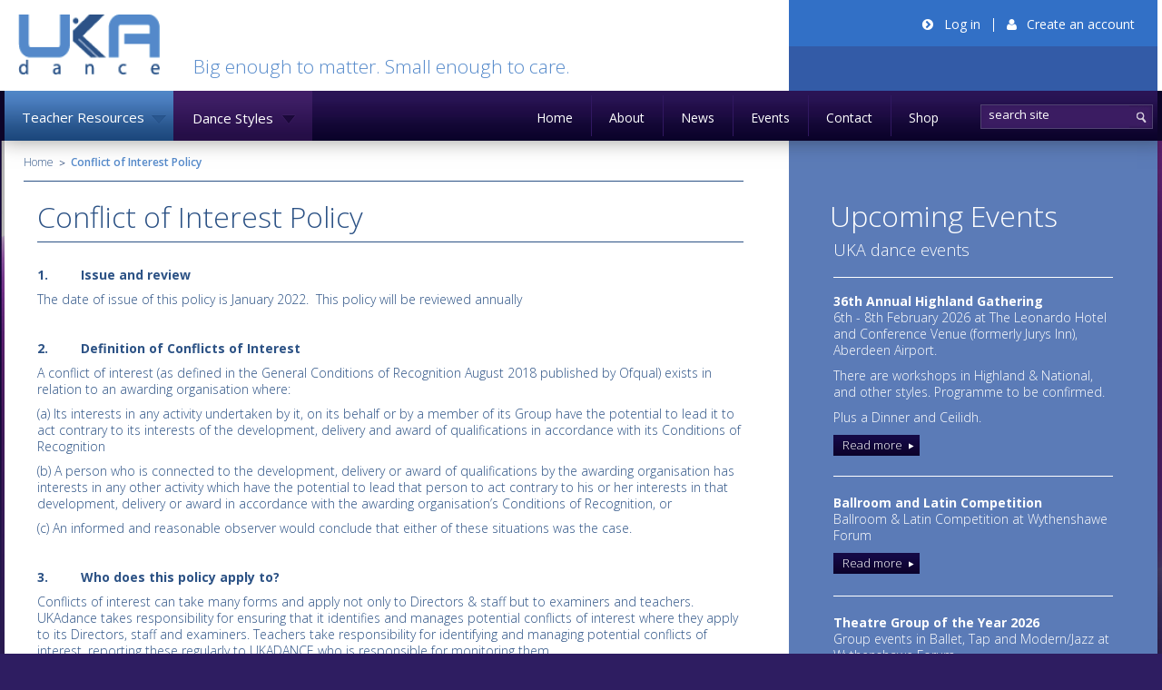

--- FILE ---
content_type: text/html; charset=UTF-8
request_url: https://ukadance.co.uk/teacher-resources/policies/conflict-of-interest-policy
body_size: 6303
content:
<!doctype html>
<html>
<head>
	<meta charset="utf-8">
	<meta name="viewport" content="width=device-width, initial-scale=1.0">
	<title>UKADance</title>
	<link rel="stylesheet" href="/_/css/all.css" media="all">
	<link rel="stylesheet" href="/_/css/mods.css" media="all">
	<link rel="stylesheet" href="/_/css/font-awesome.min.css">
	<link href='https://fonts.googleapis.com/css?family=Open+Sans:400,300,300italic,400italic,600,600italic,700,700italic' rel='stylesheet'>
	<link href="/_/css/lightbox.css" rel="stylesheet">
	
	
	
		<script src="/_/js/jquery-1.8.3.min.js"></script>
		<script src="/_/js/jquery.main.js"></script>
	
	
	
	
	<!--[if lt IE 9]>
		<script src="/_/js/ie.js"></script>
		<link rel="stylesheet" href="/_/css/ie.css">
	<![endif]-->

<script>
  (function(i,s,o,g,r,a,m){i['GoogleAnalyticsObject']=r;i[r]=i[r]||function(){(i[r].q=i[r].q||[]).push(arguments)},i[r].l=1*new Date();a=s.createElement(o),
  m=s.getElementsByTagName(o)[0];a.async=1;a.src=g;m.parentNode.insertBefore(a,m)
  })(window,document,'script','//www.google-analytics.com/analytics.js','ga');

  ga('create', 'UA-346894-62', 'ukadance.co.uk');
  ga('send', 'pageview');

</script>
</head>
<body>
	<div id="wrapper">
		


<div id="fb-root"></div>
<script async defer crossorigin="anonymous" src="https://connect.facebook.net/en_GB/sdk.js#xfbml=1&version=v4.0&appId=384183965586669&autoLogAppEvents=1"></script>

<header id="header">
	<div class="header-holder">
		<div class="logo-holder">
			<strong class="logo"><a href="https://ukadance.co.uk/">UKADance</a></strong>
			<strong class="tagline">Big enough to matter.<span> Small enough to care.</span></strong>
		</div>
		<div class="toppanel">
			<div class="loginbar">
			

				
				<a href="https://ukadance.co.uk/members/login" class="login"><span>Log in</span></a>
				<span class="createacout"><a href="https://ukadance.co.uk/members/register-shop" class="newacount"><span>Create an account</span></a></span>
				
			
				<br/>
			
			</div>
			<div class="shopingbar">
			
				<br/>
			
			</div>
		</div>
	</div>
	<div class="navbar">
		<div class="navbar-holder">
			<div class="navbar">
				<div class="navbar-holder">
					<ul class="menu">
											<li>
												<a href="#" class="opener">Teacher Resources</a>
												<ul class="dropdown">
																									
													<li>
														<a href="#" class="open">Awards</a>
														<ul class="submenu">
														
														
															<li><a href="/teacher-resources/awards/baby-ted">Baby Ted</a></li>	
															
														
															
														
															
														
															
														
															
														
															
														
															
														
															
														
															
														
															
														
															
														
															
														
															
														
															
														
															
														
															
														
															
														
															
														
															
														
															
														
															
														
															
														
														
															<li><a href="/gallery">Awards Gallery</a></li>	
															
														
															
														
															
														
															
														
															
														
															
														
															
														
															
														
														
															<li><a href="/teacher-resources/awards/award-guide">Award Guide</a></li>	
															
														
															
														
															
														
															
														
															
														
															
														
															
														
															
														
															
														
															
														
															
														
															
														
															
														
															
															
													</ul>
													</li>
													<li><a href="#" class="open">Assessment</a>
													<ul class="submenu">
													
													
														
													
													
														<li><a href="/teacher-resources/teaching-qualifications">Teaching Qualifications</a></li>	
													
														
													
													
														
													
													
														
													
													
														
													
													
														
													
													
														
													
													
														
													
													
														
													
													
														
													
													
														
													
													
														
													
													
														
													
													
														
													
													
														
													
													
														
													
													
														
													
													
														
													
													
														
													
													
														
													
													
														
													
													
														
													
													
														
													
													
														
													
													
														
													
													
														<li><a href="/teacher-resources/assessment/book-assessment-session">Book Assessment Session</a></li>	
													
														
													
													
														
													
													
														
													
													
														
													
													
														
													
													
														
													
													
														
													
													
														
													
													
														
													
													
														
													
													
														
													
													
														
													
													
														
													
													
														
													
													
														
													
													
														
													
													
														<li><a href="/teacher-resources/assessment/assessment-guide">Assessment Guide</a></li>	
													
														
													
													
														
													
													
														
													
										<li><a href="/members/new-eassessment">Upload E-Assessment</a></li>														
													</ul>
													</li>
													<li><a href="/teacher-resources/policies" class="open">Policies</a>
													<ul class="submenu">
													
														
													
														
													
													
														<li><a href="/teacher-resources/policies/conflict-of-interest-policy">Conflict of Interest Policy</a></li>	
														
													
													
														<li><a href="/teacher-resources/policies/anti-bullying-policy">Anti-bullying Policy</a></li>	
														
													
													
														<li><a href="/teacher-resources/policies/appeals-policy">Appeals Policy</a></li>	
														
													
													
														<li><a href="/teacher-resources/policies/appropriate-communications">Appropriate Communications</a></li>	
														
													
													
														<li><a href="/teacher-resources/policies/code-of-practice-under-18s">Code of Practice for dealing with Under 18s</a></li>	
														
													
													
														<li><a href="/teacher-resources/policies/code-of-professional-conduct">Code of Professional Conduct and Practice for Teachers of Dance</a></li>	
														
													
													
														<li><a href="/teacher-resources/policies/complaints-policy">Complaints Policy concerning Examinations</a></li>	
														
													
													
														<li><a href="/teacher-resources/policies/customer-service-statement">Customer Service Statement</a></li>	
														
													
													
														<li><a href="/teacher-resources/policies/dbs-clearance">DBS Clearance</a></li>	
														
													
													
														<li><a href="/teacher-resources/policies/voluntary-dbs-vetting-scheme">DBS Voluntary Vetting Scheme</a></li>	
														
													
													
														<li><a href="/teacher-resources/policies/equal-opportunities-policy">Equal Opportunities Policy</a></li>	
														
													
													
														<li><a href="/teacher-resources/policies/malpractice-policy">Malpractice Policy</a></li>	
														
													
													
														<li><a href="/teacher-resources/policies/music-licenses">Music Licenses</a></li>	
														
													
													
														<li><a href="/teacher-resources/policies/special-consideration-policy">Reasonable Adjustments and Special Consideration Policy</a></li>	
														
													
													
														<li><a href="/teacher-resources/policies/safeguarding-policy-2019">Safeguarding Policy</a></li>	
														
													
													
														<li><a href="/teacher-resources/policies/working-with-children-and-vulnerable-adults">Working with children and vulnerable adults</a></li>	
														
													
														
													
														
													
														
													
														
													
														
													
														
													
														
													
														
													
														
													
														
													
														
													
														
													
														
													
														
													
														
													
														
													
														
													
														
													
														
													
														
													
														
													
														
													
														
													
														
													
														
													
														
													
													</ul>
													</li>
													<li><a href="/teacher-resources/forms">Forms</a>
													<ul class="submenu">
													
														
													
														
													
														
													
														
													
														
													
														
													
														
													
														
													
														
													
														
													
														
													
														
													
														
													
														
													
														
													
														
													
														
													
														
													
														
													
														
													
														
													
														
													
														
													
														
													
														
													
														
													
														
													
														
													
														
													
														
													
														
													
														
													
														
													
														
													
														
													
														
													
														
													
														
													
														
													
														
													
														
													
														
													
														
													
														
																											
																		
													</ul>
													<li><a href="/videos">Videos</a>
		<ul class="submenu">
																											
			
																
													
														<li><a href="/videos/conference-2025">Conference 2025</a></li>
			
			
															
												</ul>												
													
													</li>
													<li><a href="/teacher-resources/documents">Documents</a></li>
													<li><a href="/teacher-resources/newsletter-archive">Recent Emails</a></li>
													</li>
													
													
													
												</ul>
											</li>
							
	<li><a href="#" class="opener">Dance Styles</a>
	<ul class="dropdown">

   <li><a href="https://ukadance.co.uk/dance/style/category/international-dance-division">International Dance Division</a></li>

   <li><a href="https://ukadance.co.uk/dance/style/category/highland">Highland Division</a></li>

   <li><a href="https://ukadance.co.uk/dance/style/category/street-dance">Street Dance</a></li>

   <li><a href="https://ukadance.co.uk/dance/style/category/cheerdance">Cheerdance</a></li>

   <li><a href="https://ukadance.co.uk/dance/style/category/theatre">Theatre Faculty</a></li>

   <li><a href="https://ukadance.co.uk/dance/style/category/club-dance">Club Dance</a></li>

   <li><a href="https://ukadance.co.uk/dance/style/category/ballroom-latin">Ballroom &amp; Latin</a></li>

   <li><a href="https://ukadance.co.uk/dance/style/category/freestyle">Freestyle</a></li>

   <li><a href="https://ukadance.co.uk/dance/style/category/rocknroll">Rock&#8217;n'Roll</a></li>

   <li><a href="https://ukadance.co.uk/dance/style/category/classical-sequence">Classical Sequence</a></li>

		</ul></li>
		
	</ul>
			<div class="mainnav-holder">
	<nav id="nav">
		<a href="#" class="navopen">All other pages</a>
		<ul>		
			
			<li class=""><a href="/">Home</a></li>
				
			<li class=""><a href="/about">About</a></li>
				
			<li class=""><a href="/news">News</a></li>
				
			<li class=""><a href="/events">Events</a></li>
				
			<li class=""><a href="/contact-us">Contact</a></li>
				
			<li class=""><a href="/shop">Shop</a></li>
							
		</ul>
	</nav>
	<form action="#" class="search-form">
		<fieldset>
			<input type="search" placeholder="search site">
			<input type="submit" value="search">
		</fieldset>
	</form>
</div>
</div>
</div>
		</div>
	</div>
</header>

		<div id="main">
			<div id="content">
				
				<nav class="breadcrumbs">
					<ul>
						<li><a href="https://ukadance.co.uk/">Home</a></li>
						<li>Conflict of Interest Policy</li>
					</ul>
				</nav>
				<div class="main-content">
					<div class="page-styles">
							
							<h1>Conflict of Interest Policy</h1>
							
											
						<section class="storytext tableblock">
							<p><strong>1.&nbsp;&nbsp;&nbsp;&nbsp;&nbsp;&nbsp;&nbsp;&nbsp; Issue and review</strong></p>

<p>The date of issue of this policy is January 2022.&nbsp; This policy will be reviewed annually</p>

<p>&nbsp;</p>

<p><strong>2.&nbsp;&nbsp;&nbsp;&nbsp;&nbsp;&nbsp;&nbsp;&nbsp; Definition of Conflicts of Interest</strong></p>

<p>A conflict of interest (as defined in the General Conditions of Recognition August 2018 published by Ofqual) exists in relation to an awarding organisation where:</p>

<p>(a) Its interests in any activity undertaken by it, on its behalf or by a member of its Group have the potential to lead it to act contrary to its interests of the development, delivery and award of qualifications in accordance with its Conditions of Recognition</p>

<p>(b) A person who is connected to the development, delivery or award of qualifications by the awarding organisation has interests in any other activity which have the potential to lead that person to act contrary to his or her interests in that development, delivery or award in accordance with the awarding organisation&rsquo;s Conditions of Recognition, or</p>

<p>(c) An informed and reasonable observer would conclude that either of these situations was the case.</p>

<p>&nbsp;</p>

<p><strong>3.&nbsp;&nbsp;&nbsp;&nbsp;&nbsp;&nbsp;&nbsp;&nbsp; Who does this policy apply to?</strong></p>

<p>Conflicts of interest can take many forms and apply not only to Directors &amp; staff but to examiners and teachers. UKAdance takes responsibility for ensuring that it identifies and manages potential conflicts of interest where they apply to its Directors, staff and examiners. Teachers take responsibility for identifying and managing potential conflicts of interest, reporting these regularly to UKADANCE who is responsible for monitoring them.</p>

<p>&nbsp;</p>

<p><strong>4.&nbsp;&nbsp;&nbsp;&nbsp;&nbsp;&nbsp;&nbsp;&nbsp; How UKAdance identifies conflicts of interest</strong></p>

<p>Conflicts of interest are identified through:</p>

<p>(a) The recruitment process for UKAdance staff and examiners.</p>

<p>(b) Declarations of conflicts of interest made by:</p>

<p>&bull; UKADANCE Directors</p>

<p>&bull; UKADANCE staff</p>

<p>&bull; UKADANCE members elected to the Council of Management</p>

<p>&bull; Examiners</p>

<p>(c) The monitoring of conflicts of interest:</p>

<p>&bull; By UKADANCE for Directors and members of staff</p>

<p>&bull; By UKADANCE directors for the members elected to the Council of Management</p>

<p>&bull; By UKADANCE directors in relation to examiners</p>

<p>&nbsp;</p>

<p><strong>5.&nbsp;&nbsp;&nbsp;&nbsp;&nbsp;&nbsp;&nbsp;&nbsp; Examples of potential conflicts of interest</strong></p>

<p>Potential conflicts of interest could include:</p>

<p>&bull; An individual entering into a financial or operational agreement with an organisation or individual in which they have a vested interest.</p>

<p>&bull; The interests of one job held by an individual contradicts another job held by that same individual (eg a person working for two competing organisations or in two conflicting roles within one organisation (e.g. Assessor and Internal Verifier)).</p>

<p>&bull; A partner, child, or other close relative of an individual is employed (or applies for employment) by an organisation.</p>

<p>&bull; An examiner carrying out assessment has personal links with the individuals they are assessing (known as interests in assessment).</p>

<p>&bull; Goods or services are purchased from a relative of an individual or an organisation controlled by a relative.</p>

<p>&bull; Gifts are accepted from others to promote their interests within the organisation.</p>

<p>&nbsp;</p>

<p><strong>6.&nbsp;&nbsp;&nbsp;&nbsp;&nbsp;&nbsp;&nbsp;&nbsp; Conflicts in relation to confidential material</strong></p>

<p>UKADANCE sets out obligations in its contractual arrangements for staff and third parties who have access to confidential assessment information which may arise from other activities they may carry out. These contractual arrangements require staff and third parties who have, or have had, access to confidential assessment information through the assessment development process (including quality assurance) to provide details of &ndash;</p>

<p>&bull; all instances in which such a person is, or has been, a teacher for the relevant qualification, or is employed by a teacher at who&rsquo;s school that qualification is taught or delivered (even if that person does not themselves teach or deliver the qualification); and</p>

<p>&bull; all other conflicts of interest including personal conflicts such as, for example:</p>

<p>&bull; where a child, sibling, or other close family member is due to take the assessment in relation to which the person has confidential assessment information, and</p>

<p>&bull; where a partner or other close family member is teaching, or is due to teach, the relevant qualification;</p>

<p>&nbsp;</p>

<p><strong>7.&nbsp;&nbsp;&nbsp;&nbsp;&nbsp;&nbsp;&nbsp;&nbsp; Managing potential conflicts of interest</strong></p>

<p>Once a potential conflict is identified via an annual declaration or through periodic monitoring of conflicts of interest, UKADANCE will:</p>

<p>&bull; Log the potential conflict</p>

<p>&bull; Decide whether the potential conflict:</p>

<p>&bull; Does not pose a risk</p>

<p>&bull; Poses a risk if not managed appropriately</p>

<p>&bull; Poses a significant risk</p>

<p>&bull; Escalate any conflicts posing a risk to the Quality Committee for a decision and action</p>

<p>In all cases, UKADANCE seeks to mitigate any potential conflicts before they pose a risk to the organisation or cause an Adverse Effect.</p>

<p>UKADANCE sets a 5-year limit on potential conflicts of interest. Therefore, any historical personal or professional links that an individual has with a centre, individual or organisation which have ended over 5 years from the point of declaration would not be considered as a potential conflict unless the individual declares that personal and/or professional links are still valid and may have an impact.</p>

<p>In cases where the potential conflict does not currently pose a risk, the conflict will be noted in the log and monitored over time to assess whether any changes to individual job roles or responsibilities might pose a risk in the future.</p>

<p>Examples of this type of conflict may include:</p>

<p>&bull; Where a contractor works for another awarding organisation but not in the same capacity or sector</p>

<p>&bull; Where a member of staff has family members who may be undertaking UKADANCE examinations but does not have responsibility for any areas of UKADANCE operations that might put them in conflict</p>

<p>&bull; Where an examiner declares a personal or professional relationship with an individual candidate, teacher or centre &ndash; this would involve reallocating the examiner to another examination session or centre.</p>

<p>&bull; Where an UKADANCE member of staff knows an UKADANCE candidate &ndash; this would involve allocating the administration for that candidate&rsquo;s examination to another member of staff.</p>

<p>&bull; Where a committee or Elected Council member has a potential conflict with a particular decision being made by UKADANCE &ndash; this would involve that member absenting themselves from any decisions made.</p>

<p>In cases where the potential conflict poses significant risks and cannot effectively be managed by redeployment or by other form of mitigation, the conflict will be noted in the log and flagged to the Quality Committee to agree actions.</p>

<p>&nbsp;</p>

<p><strong>8.&nbsp;&nbsp;&nbsp;&nbsp;&nbsp;&nbsp;&nbsp;&nbsp; Monitoring conflicts of interest</strong></p>

<p>As well as the expectation that conflicts will be declared on an annual or other agreed basis by:</p>

<p>&bull; Directors</p>

<p>&bull; Staff</p>

<p>&bull; Contractors (including examiners)</p>

<p>&bull; Centres</p>

<p>&bull; Examination venues</p>

<p>&bull; Monitoring of examination venues by UKADANCE</p>

<p>&bull; Checks with Directors, staff and contractors that any changes to roles and responsibilities do not indicate a potential conflict</p>	
						</section>
								
					</div>
				</div>
			</div>
			<aside id="sidebar">
				<h3>Upcoming Events</h3>
				<strong class="subheading">UKA dance events</strong>
				<div class="news-holder">
					
						<div class="news">
							<strong class="heading"><a href="https://ukadance.co.uk/events/post/36th-annual-highland-gathering">36th Annual Highland Gathering</a></strong>
							<div class="text-holder">
							
								<div>
									<p>6th - 8th February 2026&nbsp;at The Leonardo Hotel and Conference&nbsp;Venue (formerly Jurys Inn), Aberdeen Airport.</p>

<p>There are workshops in Highland &amp; National, and other styles. Programme to be confirmed.</p>

<p>Plus a Dinner and Ceilidh.</p>
									<a href="https://ukadance.co.uk/events/post/36th-annual-highland-gathering" class="btnmore">Read more</a>
								</div>
							</div>
						</div>
						
						<div class="news">
							<strong class="heading"><a href="https://ukadance.co.uk/events/post/ballroom-and-latin-competition5">Ballroom and Latin Competition</a></strong>
							<div class="text-holder">
							
								<div>
									<p>Ballroom &amp; Latin Competition at Wythenshawe Forum</p>
									<a href="https://ukadance.co.uk/events/post/ballroom-and-latin-competition5" class="btnmore">Read more</a>
								</div>
							</div>
						</div>
						
						<div class="news">
							<strong class="heading"><a href="https://ukadance.co.uk/events/post/theatre-group-of-the-year-2026">Theatre Group of the Year 2026</a></strong>
							<div class="text-holder">
							
								<div>
									<p>Group events in Ballet, Tap&nbsp;and Modern/Jazz at Wythenshawe Forum.</p>
									<a href="https://ukadance.co.uk/events/post/theatre-group-of-the-year-2026" class="btnmore">Read more</a>
								</div>
							</div>
						</div>
							
				</div>
			</aside>
		</div>
	<footer id="footer">
			<div class="footer-columns">
				<div class="column">
					<strong class="heading">Keep in touch:</strong>
					<address class="address">UKAdance Ltd<br>Centenary House<br>38-40 Station Road<br>Blackpool<br>FY4 1EU</address>
					<div class="cotactinfo">
						<span>t: <a href="tel:1253408828">+44 (0) 1253 408 828</a></span>
						
						<span>e: <a href="mailto:&#105;&#110;&#102;&#111;&#064;&#117;&#107;&#097;&#100;&#097;&#110;&#099;&#101;&#046;&#099;&#111;&#046;&#117;&#107;">&#105;&#110;&#102;&#111;&#064;&#117;&#107;&#097;&#100;&#097;&#110;&#099;&#101;&#046;&#099;&#111;&#046;&#117;&#107;</a></span>
						
					</div>
					<ul class="socialnetworks">
						<li class="facebook"><a href="https://www.facebook.com/danceuka">facebook.com/danceuka</a></li>
						<li class="twitter"><a href="https://twitter.com/ukadance">@ukadance</a></li>
					</ul>
					
					<br>
					
					<div class="cotactinfo">
						<span>Company Registration No: 01124834</span>
					</div>
					
					
					
				</div>
				<div class="column">
					<strong class="heading"><a href="https://facebook.com/danceuka">Find us on Facebook</a></strong>
					<div class="findfacebook" style="min-height: 500px;">
						
						
						
						
						
						<div class="fb-page" data-href="https://www.facebook.com/danceuka" data-tabs="timeline" data-width="" data-height="500" data-small-header="true" data-adapt-container-width="true" data-hide-cover="true" data-show-facepile="true"><blockquote cite="https://www.facebook.com/danceuka" class="fb-xfbml-parse-ignore"><a href="https://www.facebook.com/danceuka">UKA Dance</a></blockquote></div>
						
						
					</div>
				</div>
				<div class="column">
					<strong class="heading">UKAdance</strong>
					<div class="award-holder">
						<span class="subtitle">We are an awarding body validated by:</span>
						<div class="logoesholder">
							<div class="client-logo">
								<a href="https://cdmt.org.uk/"><img src="/_/images/cdmt_logo.jpg" alt="img-description"></a>
							</div>
						</div>
					</div>
					<div class="award-holder">
						<span class="subtitle">We are corporate members of: </span>
						<div class="logoesholder">
							<div class="client-logo">
								<a href="http://www.sobhd.net/"><img src="/_/images/clientlogo2.png" alt="img-description"></a>
							</div>
							<div class="client-logo">
								<a href="http://www.sportandrecreation.org.uk/"><img src="/_/images/clientlogo3.png" alt="img-description"></a>
							</div>
							<div class="client-logo">
								<a href="http://www.bdconline.org/"><img src="/_/images/clientlogo4.png" alt="img-description"></a>
							</div>
						</div>
					</div>
				</div>
			</div>
			
			<div class="footer-base" style="margin: 80px 0 20px 0;">
			<hr><a href="/privacy">Privacy Policy</a> | <a href="/cookies">Cookie Policy</a> | <a href="/terms">Terms</a> | <a href="/credits">Credits</a> | Site by <a href="https://8bits.co">8bits</a></div>
		</footer>
	</div>
	
	<script src="/_/js/lightbox.js"></script>
	
</body>
</html>

--- FILE ---
content_type: text/css
request_url: https://ukadance.co.uk/_/css/all.css
body_size: 109468
content:
* { max-height: 1000000px; }
body {
	color: #2c5285;
	font: 300 14px/18px 'Open Sans', sans-serif;
	background: #2e1d61 url(../images/bgbody.jpg) no-repeat;
	background-size: 100% auto;
	-webkit-text-size-adjust: 100%;
	-ms-text-size-adjust: none;
	margin: 0;
	min-width: 1280px;
}
a {
	text-decoration: none;
	color: #2c5285;
}
a:hover { text-decoration: underline; }
a:active { background-color: transparent; }
img { border-style: none; }
input, textarea, select {
	font: 100% 'Open Sans', sans-serif;
	vertical-align: middle;
	color: #2c5285;
}
.page-styles a {
	text-decoration: underline;
}
.page-styles a:hover {
	color:#6787BD;
	text-decoration: none;
}
form, fieldset {
	margin: 0;
	padding: 0;
	border-style: none;
}
input[type="email"], input[type="search"],
input[type=text], input[type=checkbox],
input[type=password], input[type=file],
input[type=submit], input[type=tel], input[type=email], textarea {
	border-radius: 0  !important;
	-webkit-appearance: none  !important;
}
input[type=search]::-webkit-search-cancel-button,
input[type=search]::-webkit-search-decoration,
input[type=search]::-webkit-search-results-button,
input[type=search]::-webkit-search-results-decoration {
-webkit-appearance:none  !important;
border-radius:0  !important;
}
input[type=search] {
	-webkit-appearance: textfield;
	-webkit-box-sizing: content-box;
}
header, footer, article, section, hgroup, nav, figure, aside, main { display: block; }
::-webkit-input-placeholder {
 color: #2c5285;
}
:-moz-placeholder {
 color: #2c5285;
}
::-moz-placeholder {
 color: #2c5285;
 opacity: 1;
}
:-ms-input-placeholder {
 color: #2c5285;
}
.contact-form.blue ::-webkit-input-placeholder,
.search-form ::-webkit-input-placeholder,
.search-form2 ::-webkit-input-placeholder,
.order-form.blue ::-webkit-input-placeholder,
.exam-form.blue ::-webkit-input-placeholder,
.eassessment-form.blue ::-webkit-input-placeholder {
 color: #fff;
}
.contact-form.blue :-moz-placeholder,
.search-form :-moz-placeholder,
.search-form2 :-moz-placeholder,
.order-form.blue :-moz-placeholder,
.exam-form.blue :-moz-placeholder,
.eassessment-form.blue :-moz-placeholder {
 color: #fff;
}
.contact-form.blue ::-moz-placeholder,
.search-form ::-moz-placeholder,
.search-form2 ::-moz-placeholder,
.order-form.blue ::-moz-placeholder,
.exam-form.blue ::-moz-placeholder,
.eassessment-form.blue ::-moz-placeholder {
 color: #fff;
 opacity: 1;
}
.contact-form.blue :-ms-input-placeholder,
.search-form :-ms-input-placeholder,
.search-form2 :-ms-input-placeholder,
.order-form.blue :-ms-input-placeholder,
.exam-form.blue :-ms-input-placeholder,
.eassessment-form.blue :-ms-input-placeholder {
 color: #fff;
}
h1 {
	font-size: 32px;
	font-weight: 300;
	line-height: 37px;
	margin: 0 0 9px;
}
h2 {
	font-size: 24px;
	font-weight: 300;
	line-height: 26px;
	margin: 0 0 9px;
}
h3 {
	font-size: 18px;
	font-weight: 300;
	line-height: 22px;
	margin: 0 0 9px;
}
h4 {
	font-size: 14px;
	font-weight: 600;
	line-height: 16px;
	margin: 0 0 9px;
}
h5 {
	font-size: 14px;
	font-weight: 300;
	font-style: italic;
	line-height: 16px;
	margin: 0 0 9px;
}
h6 {
	font-size: 14px;
	font-weight: 600;
	font-style: italic;
	line-height: 16px;
	margin: 0 0 9px;
}
p { margin: 0 0 30px; }
ul{
	margin: 0 0 24px;
	padding: 0 0 0 2px;
	list-style: none;
}
ul:after{
	display:block;
	clear:both;
	content:'';
}
ul li {
	position: relative;
	padding: 0 0 7px 21px;
}
ul li:after {
	position: absolute;
	left: 0;
	top: 5px;
	content: '';
	width: 7px;
	height: 7px;
	background: #2c5285;
	border-radius: 100%;
}
ol{
	margin: 0 0 21px;
	padding: 0;
	overflow: hidden;
	counter-reset: item;
}
ol li {
	position: relative;
	padding: 0 0 7px 21px;
}
ol li:before, ol .num {
	float: left;
	margin: 0 0 0 -21px;
	font-size: 16px;
	font-weight: 700;
	content: counters(item, ".") " ";
	counter-increment: item;
}

.btn-styles {
	overflow: hidden;
	margin: 0 0 42px;
}
.btn-styles span {
	display: block;
	margin: 0 0 16px;
}
.btn-styles .row {
	overflow: hidden;
	margin: 0 0 18px;
}
.link {
	font-size:12px;
	color: #2c5285;
	text-decoration: underline;
}
.link:hover, .link:focus { color: #542c8a; }
.link:active { color: #3d1b6a; }
.btn { float: left; }
.btn2 {
	display: inline-block;
	vertical-align: top;
	line-height: 20px;
	font-size: 13px;
	color: #005386;
	position: relative;
	margin: 0 10px 0 0;
	border: solid 1px #005386;
	padding: 0 17px 1px 7px;
	font-weight: 400;
}
.btn2:after {
	font: 8px/8px "FontAwesome";
	position: absolute;
	right: 6px;
	color: #005386;
	top: 6px;
	content: '\f04b';
}
.btn2:hover {
	text-decoration: none;
	background: #e4ecf6;
}
.btn2:active { background: #c7dcef; }
.btns-bluebackround {
	overflow: hidden;
	padding: 14px 12px 13px;
	margin: -3px 0 0;
	background: #3761b0;
}
.btn3 {
	display: inline-block;
	vertical-align: top;
	line-height: 20px;
	font-size: 13px;
	color: #fff;
	background: #224992;
	position: relative;
	border: solid 1px #527dd0;
	padding: 0 17px 1px 7px;
	font-weight: 400;
}
.btn3:after {
	font: 8px/8px "FontAwesome";
	position: absolute;
	right: 6px;
	color: #fff;
	top: 6px;
	content: '\f04b';
}
.btn3:hover {
	text-decoration: none;
	background: #3763b4;
}
.btn3:active { background: #406fc6; }

/*
.btnback {
	display: inline-block;
	float: right;
	vertical-align: top;
	line-height: 29px;
	font-size: 15px;
	color: #005386;
	position: relative;
	margin: 0 10px 0 0;
	border: solid 1px #005386;
	padding: 0 7px 1px 17px;
	font-weight: 200;
	height: 29px;
}
.btnback::before {
	font: 16px/16px "FontAwesome";
	position: absolute;
	left: 6px;
	color: #005386;
	top: 8px;
	content: '\f0d9';
}*/

.btnback {
	display: inline-block;
	float: right;
	vertical-align: top;
	line-height: 29px;
	font-size: 13px;
	color: #005386;
	position: relative;
	margin: 0 0px 0 10px;
	border: solid 1px #005386;
	padding: 0 7px 1px 7px;
	font-weight: 200;
	height: 29px;
}
.btnback:hover {
	text-decoration: none;
	background: #e4ecf6;
}
.btn2:active { background: #c7dcef; }

#wrapper { overflow: hidden; }
#header {
	background: #fff;
	position: relative;
	z-index: 8888;
	-webkit-box-shadow: 3px -4px 22px 2px rgba(19,18,13,.5);
	-moz-box-shadow: 3px -4px 22px 2px rgba(19,18,13,.5);
	box-shadow: 3px -4px 22px 2px rgba(19,18,13,.5);
}
#header:after, .header-holder:after {
	display: block;
	clear: both;
	content: '';
}
.header-holder {
	max-width: 1270px;
	margin: 0 auto;
}
.logo-holder {
	float: left;
	width: 68%;
	padding: 16px 0 0 15px;
	box-sizing: border-box;
	-moz-box-sizing: border-box;
	-ms-box-sizing: border-box;
	-webkit-box-sizing: border-box;
}
.logo {
	float: left;
	width: 156px;
	height: 66px;
	background: url(../images/sprite.png) no-repeat;
	font-size: 0;
	line-height: 0;
	text-indent: -9999px;
	overflow: hidden;
}
.logo a {
	display: block;
	height: 100%;
}
.tagline {
	float: left;
	font-size: 21px;
	line-height: 23px;
	color: #5489ca;
	margin: 46px 0 0 37px;
	font-weight: 300;
}
#header .toppanel {
	float: right;
	font-weight: 400;
	color: #fff;
	font-size: 14px;
	line-height: 18px;
	width: 32%;
	background: #325aa6;
}
#header .toppanel a { color: #fff; }
#header .loginbar {
	overflow: hidden;
	cursor:default;
	background: #3270c6;
	padding: 18px 25px 15px;
	text-align: right;
}
#header .loginbar .login {
	display: inline-block;
	vertical-align: top;
	color: #fff;
	position: relative;
}
#header .loginbar a{ color:#fff;}
#header .loginbar .login:hover,
#header .newacount:hover { text-decoration: none; }
#header .loginbar .login:hover span,
#header .newacount:hover span { text-decoration: underline; }
#header .loginbar .login:after {
	font: 14px/14px "FontAwesome";
	position: absolute;
	left: -24px;
	color: #fff;
	top: 2px;
	text-decoration: none !important;
	content: '\f138';
}
#header .createacout {
	display: inline-block;
	position:relative;
	vertical-align: top;
	padding: 0 0 0 37px;
	margin: 0 0 0 10px;
}
#header .createacout:after{
	position:absolute;
	left:0;
	top:2px;
	background:#fff;
	width:1px;
	height:15px;
	content:'';
	}
#header .newacount {
	display: inline-block;
	vertical-align: top;
	color: #fff;
	position: relative;
}
#header .newacount:after {
	font: 14px/14px "FontAwesome";
	position: absolute;
	left: -22px;
	color: #fff;
	top: 2px;
	text-decoration: none !important;
	content: '\f007';
}
#header .shopingbar {
	overflow: hidden;
	background: #335ba7;
	padding: 18px 25px 13px;
	text-align: right;
}
#header .shopingbar .shopingcart {
	display: inline-block;
	vertical-align: top;
	position: relative;
	word-spacing: -1px;
}
#header .shopingbar .shopingcart:after {
	position: absolute;
	left: -27px;
	top: 1px;
	content: '';
	background: url(../images/sprite.png) -123px -180px no-repeat;
	width: 18px;
	height: 13px;
}
#header .shopingbar .item, #header .shopingbar .amount { color: #a7ccfe; }
#header .shopingbar .checkout { display: none; }
.navbar {
	background: #0c0428;
	font-weight: 400;
}
.navbar:after, .navbar-holder:after {
	display: block;
	clear: both;
	content: '';
}
.navbar-holder {
	background: #2b1556 url([data-uri]);
	background: -moz-linear-gradient(top, #2b1556 0%, #271352 20%, #220e49 33%, #1c0b41 52%, #190b3e 54%, #130735 69%, #0a0229 100%);
	background: -webkit-gradient(linear, left top, left bottom, color-stop(0%, #2b1556), color-stop(20%, #271352), color-stop(33%, #220e49), color-stop(52%, #1c0b41), color-stop(54%, #190b3e), color-stop(69%, #130735), color-stop(100%, #0a0229));
	background: -webkit-linear-gradient(top, #2b1556 0%, #271352 20%, #220e49 33%, #1c0b41 52%, #190b3e 54%, #130735 69%, #0a0229 100%);
	background: -o-linear-gradient(top, #2b1556 0%, #271352 20%, #220e49 33%, #1c0b41 52%, #190b3e 54%, #130735 69%, #0a0229 100%);
	background: -ms-linear-gradient(top, #2b1556 0%, #271352 20%, #220e49 33%, #1c0b41 52%, #190b3e 54%, #130735 69%, #0a0229 100%);
	background: linear-gradient(to bottom, #2b1556 0%, #271352 20%, #220e49 33%, #1c0b41 52%, #190b3e 54%, #130735 69%, #0a0229 100%);
	max-width: 1270px;
	margin: 0 auto;
}
.menu {
	margin: 0;
	float: left;
	padding: 0;
	font-size: 15px;
	line-height: 22px;
	list-style: none;
}
.menu > li {
	float: left;
	padding:0;
	position: relative;
}
.menu > li:after{ display:none;}
.menu > li > a {
	display: block;
	color: #fff;
	position: relative;
	padding: 19px 43px 14px 21px;
	background: #411f69 url([data-uri]);
	background: -moz-linear-gradient(top, #411f69 0%, #3c1d63 24%, #260e48 87%, #250e46 100%);
	background: -webkit-gradient(linear, left top, left bottom, color-stop(0%, #411f69), color-stop(24%, #3c1d63), color-stop(87%, #260e48), color-stop(100%, #250e46));
	background: -webkit-linear-gradient(top, #411f69 0%, #3c1d63 24%, #260e48 87%, #250e46 100%);
	background: -o-linear-gradient(top, #411f69 0%, #3c1d63 24%, #260e48 87%, #250e46 100%);
	background: -ms-linear-gradient(top, #411f69 0%, #3c1d63 24%, #260e48 87%, #250e46 100%);
	background: linear-gradient(to bottom, #411f69 0%, #3c1d63 24%, #260e48 87%, #250e46 100%);
}
.menu > li > a:hover { text-decoration: none; }
.menu > li > a:after {
	position: absolute;
	right: 18px;
	top: 26px;
	width: 16px;
	height: 11px;
	content: '';
	background: url(../images/sprite.png) -72px -159px no-repeat;
}
.menu > li:first-child > a:after {
	background-position: -72px -130px;
	right: 8px;
}
.menu > li:first-child > a {
	background: #5288c8 url([data-uri]);
	background: -moz-linear-gradient(top, #5288c8 0%, #4b7ebf 19%, #27548b 74%, #1b467b 100%);
	background: -webkit-gradient(linear, left top, left bottom, color-stop(0%, #5288c8), color-stop(19%, #4b7ebf), color-stop(74%, #27548b), color-stop(100%, #1b467b));
	background: -webkit-linear-gradient(top, #5288c8 0%, #4b7ebf 19%, #27548b 74%, #1b467b 100%);
	background: -o-linear-gradient(top, #5288c8 0%, #4b7ebf 19%, #27548b 74%, #1b467b 100%);
	background: -ms-linear-gradient(top, #5288c8 0%, #4b7ebf 19%, #27548b 74%, #1b467b 100%);
	background: linear-gradient(to bottom, #5288c8 0%, #4b7ebf 19%, #27548b 74%, #1b467b 100%);
	padding: 18px 32px 15px 19px;
}
.menu > li:hover .dropdown { display: block; }
.dropdown, .submenu {
	position: absolute;
	left: 0;
	display: none;
	padding: 0;
	margin: 0;
	font-size: 16px;
	top: 55px;
	z-index: 555;
	width: 182px;
	-webkit-box-shadow: 1px 2px 7px rgba(19,18,13,.75);
	-moz-box-shadow: 1px 2px 7px rgba(19,18,13,.75);
	box-shadow: 1px 2px 7px rgba(19,18,13,.75);
	background: #401e68 url([data-uri]);
	background: -moz-linear-gradient(top, #401e68 0%, #3d1e64 22%, #301657 66%, #2f1554 66%, #2f1556 68%, #2b114e 88%, #29114d 100%);
	background: -webkit-gradient(linear, left top, left bottom, color-stop(0%, #401e68), color-stop(22%, #3d1e64), color-stop(66%, #301657), color-stop(66%, #2f1554), color-stop(68%, #2f1556), color-stop(88%, #2b114e), color-stop(100%, #29114d));
	background: -webkit-linear-gradient(top, #401e68 0%, #3d1e64 22%, #301657 66%, #2f1554 66%, #2f1556 68%, #2b114e 88%, #29114d 100%);
	background: -o-linear-gradient(top, #401e68 0%, #3d1e64 22%, #301657 66%, #2f1554 66%, #2f1556 68%, #2b114e 88%, #29114d 100%);
	background: -ms-linear-gradient(top, #401e68 0%, #3d1e64 22%, #301657 66%, #2f1554 66%, #2f1556 68%, #2b114e 88%, #29114d 100%);
	background: linear-gradient(to bottom, #401e68 0%, #3d1e64 22%, #301657 66%, #2f1554 66%, #2f1556 68%, #2b114e 88%, #29114d 100%);
}
.menu li:first-child .dropdown, .menu li:first-child .submenu {
	-webkit-box-shadow: 0 2px 7px rgba(19,18,13,.51);
	-moz-box-shadow: 0 2px 7px rgba(19,18,13,.51);
	box-shadow: 0 2px 7px rgba(19,18,13,.51);
	background: #2b5085 url([data-uri]);
	background: -moz-linear-gradient(top, #2b5085 0%, #2a4f83 10%, #274f83 11%, #294e83 14%, #264e81 16%, #284d82 19%, #254d81 21%, #274c80 24%, #244c80 25%, #264b7f 28%, #234b7f 29%, #254a7e 32%, #224a7d 34%, #24497e 35%, #21497d 36%, #23487c 39%, #20487b 40%, #22477b 43%, #1f477a 43%, #21467a 47%, #1e4679 47%, #204579 50%, #1d4578 51%, #184073 74%, #173f70 74%, #173f72 78%, #163e6f 79%, #183d71 80%, #153d6e 83%, #133b6c 100%);
	background: -webkit-gradient(linear, left top, left bottom, color-stop(0%, #2b5085), color-stop(10%, #2a4f83), color-stop(11%, #274f83), color-stop(14%, #294e83), color-stop(16%, #264e81), color-stop(19%, #284d82), color-stop(21%, #254d81), color-stop(24%, #274c80), color-stop(25%, #244c80), color-stop(28%, #264b7f), color-stop(29%, #234b7f), color-stop(32%, #254a7e), color-stop(34%, #224a7d), color-stop(35%, #24497e), color-stop(36%, #21497d), color-stop(39%, #23487c), color-stop(40%, #20487b), color-stop(43%, #22477b), color-stop(43%, #1f477a), color-stop(47%, #21467a), color-stop(47%, #1e4679), color-stop(50%, #204579), color-stop(51%, #1d4578), color-stop(74%, #184073), color-stop(74%, #173f70), color-stop(78%, #173f72), color-stop(79%, #163e6f), color-stop(80%, #183d71), color-stop(83%, #153d6e), color-stop(100%, #133b6c));
	background: -webkit-linear-gradient(top, #2b5085 0%, #2a4f83 10%, #274f83 11%, #294e83 14%, #264e81 16%, #284d82 19%, #254d81 21%, #274c80 24%, #244c80 25%, #264b7f 28%, #234b7f 29%, #254a7e 32%, #224a7d 34%, #24497e 35%, #21497d 36%, #23487c 39%, #20487b 40%, #22477b 43%, #1f477a 43%, #21467a 47%, #1e4679 47%, #204579 50%, #1d4578 51%, #184073 74%, #173f70 74%, #173f72 78%, #163e6f 79%, #183d71 80%, #153d6e 83%, #133b6c 100%);
	background: -o-linear-gradient(top, #2b5085 0%, #2a4f83 10%, #274f83 11%, #294e83 14%, #264e81 16%, #284d82 19%, #254d81 21%, #274c80 24%, #244c80 25%, #264b7f 28%, #234b7f 29%, #254a7e 32%, #224a7d 34%, #24497e 35%, #21497d 36%, #23487c 39%, #20487b 40%, #22477b 43%, #1f477a 43%, #21467a 47%, #1e4679 47%, #204579 50%, #1d4578 51%, #184073 74%, #173f70 74%, #173f72 78%, #163e6f 79%, #183d71 80%, #153d6e 83%, #133b6c 100%);
	background: -ms-linear-gradient(top, #2b5085 0%, #2a4f83 10%, #274f83 11%, #294e83 14%, #264e81 16%, #284d82 19%, #254d81 21%, #274c80 24%, #244c80 25%, #264b7f 28%, #234b7f 29%, #254a7e 32%, #224a7d 34%, #24497e 35%, #21497d 36%, #23487c 39%, #20487b 40%, #22477b 43%, #1f477a 43%, #21467a 47%, #1e4679 47%, #204579 50%, #1d4578 51%, #184073 74%, #173f70 74%, #173f72 78%, #163e6f 79%, #183d71 80%, #153d6e 83%, #133b6c 100%);
	background: linear-gradient(to bottom, #2b5085 0%, #2a4f83 10%, #274f83 11%, #294e83 14%, #264e81 16%, #284d82 19%, #254d81 21%, #274c80 24%, #244c80 25%, #264b7f 28%, #234b7f 29%, #254a7e 32%, #224a7d 34%, #24497e 35%, #21497d 36%, #23487c 39%, #20487b 40%, #22477b 43%, #1f477a 43%, #21467a 47%, #1e4679 47%, #204579 50%, #1d4578 51%, #184073 74%, #173f70 74%, #173f72 78%, #163e6f 79%, #183d71 80%, #153d6e 83%, #133b6c 100%);
}
.submenu {
	left: 100%;
	top: 0;
	width: 250px !important;
}
.dropdown li:hover .submenu { display: block; }
.dropdown li {
	display: block;
	padding:0;
	position: relative;
	border-bottom: solid 1px #472570;
}
.dropdown li:after{ display:none;}
.menu li:first-child .dropdown li { border-bottom: solid 1px #345a8f; }
.dropdown li a {
	display: block;
	color: #fff;
	padding: 7px 5px 7px 21px;
}
.dropdown > li:hover > a, .dropdown li a:hover {
	text-decoration: none;
	background: #052042 url([data-uri]);
	background: -moz-linear-gradient(top, #1c0740 0%, #1a063b 29%, #14032d 71%, #120428 100%);
	background: -webkit-gradient(linear, left top, left bottom, color-stop(0%, #1c0740), color-stop(29%, #1a063b), color-stop(71%, #14032d), color-stop(100%, #120428));
	background: -webkit-linear-gradient(top, #1c0740 0%, #1a063b 29%, #14032d 71%, #120428 100%);
	background: -o-linear-gradient(top, #1c0740 0%, #1a063b 29%, #14032d 71%, #120428 100%);
	background: -ms-linear-gradient(top, #1c0740 0%, #1a063b 29%, #14032d 71%, #120428 100%);
	background: linear-gradient(to bottom, #1c0740 0%, #1a063b 29%, #14032d 71%, #120428 100%);
}
.menu li:first-child .dropdown > li:hover > a, .menu li:first-child .dropdown li a:hover {
	background: #0a284e url([data-uri]);
	background: -moz-linear-gradient(top, #0a284e 0%, #09254c 33%, #062448 39%, #031d3e 100%);
	background: -webkit-gradient(linear, left top, left bottom, color-stop(0%, #0a284e), color-stop(33%, #09254c), color-stop(39%, #062448), color-stop(100%, #031d3e));
	background: -webkit-linear-gradient(top, #0a284e 0%, #09254c 33%, #062448 39%, #031d3e 100%);
	background: -o-linear-gradient(top, #0a284e 0%, #09254c 33%, #062448 39%, #031d3e 100%);
	background: -ms-linear-gradient(top, #0a284e 0%, #09254c 33%, #062448 39%, #031d3e 100%);
	background: linear-gradient(to bottom, #0a284e 0%, #09254c 33%, #062448 39%, #031d3e 100%);
}
.mainnav-holder {
	float: right;
	cursor:default;
	overflow:hidden;
	padding: 0 25px 0 0;
}
#nav {
	display:inline-block;
	vertical-align:top;
	max-width:600px;
	overflow:hidden;
	height:55px;
	position: relative;
}
#nav ul {
	margin: 0 22px 0 0;
	padding: 0;
	font-size: 14px;
	line-height: 22px;
	list-style: none;
	overflow: hidden;
}
#nav ul li {
	float: left;
	padding:0;
	position:relative;
}
#nav ul li:hover:after, #nav ul li.active:after{ display:none;}
#nav ul li:first-child:after{
	display:none;
	}
#nav ul li:after{
	left:0;
	top:5px;
	width:1px;
	height:45px;
	background:#311861;
	}
#nav ul li a {
	display: block;
	color: #fff;
	padding: 19px 20px 14px;
}
#nav ul li a:hover, #nav ul li.selected a {
	text-decoration: none;
	background: #6a3ba1 url([data-uri]);
	background: -moz-linear-gradient(top, #6a3ba1 0%, #65399b 20%, #4f2885 63%, #4a2680 69%, #4b247f 72%, #411f76 89%, #3f1d73 100%);
	background: -webkit-gradient(linear, left top, left bottom, color-stop(0%, #6a3ba1), color-stop(20%, #65399b), color-stop(63%, #4f2885), color-stop(69%, #4a2680), color-stop(72%, #4b247f), color-stop(89%, #411f76), color-stop(100%, #3f1d73));
	background: -webkit-linear-gradient(top, #6a3ba1 0%, #65399b 20%, #4f2885 63%, #4a2680 69%, #4b247f 72%, #411f76 89%, #3f1d73 100%);
	background: -o-linear-gradient(top, #6a3ba1 0%, #65399b 20%, #4f2885 63%, #4a2680 69%, #4b247f 72%, #411f76 89%, #3f1d73 100%);
	background: -ms-linear-gradient(top, #6a3ba1 0%, #65399b 20%, #4f2885 63%, #4a2680 69%, #4b247f 72%, #411f76 89%, #3f1d73 100%);
	background: linear-gradient(to bottom, #6a3ba1 0%, #65399b 20%, #4f2885 63%, #4a2680 69%, #4b247f 72%, #411f76 89%, #3f1d73 100%);
}
#nav .js-slide-hidden { position: static !important; }
.search-form {
	width: 188px;
	height: 25px;
	display:inline-block;
	vertical-align:top;
	margin: 15px 0 0;
	background-color: #3b1c62;
	-webkit-box-shadow: inset 0 0 5px rgba(41,22,83,.41);
	-moz-box-shadow: inset 0 0 5px rgba(41,22,83,.41);
	box-shadow: inset 0 0 5px rgba(41,22,83,.41);
	border: solid 1px #514371;
}
.search-form input[type='search'], .search-form input[type='text'] {
	float: left;
	background: none;
	border: 0;
	font-size: 13px;
	line-height: 15px;
	padding: 3px 8px 2px;
	width: 163px;
	outline: none;
	color: #fff;
	box-sizing: border-box;
	-moz-box-sizing: border-box;
	-ms-box-sizing: border-box;
	-webkit-box-sizing: border-box;
}
.search-form input[type='submit'] {
	width: 25px;
	height: 25px;
	border: 0;
	padding: 0;
	background: url(../images/sprite.png) -127px -80px no-repeat;
	overflow: hidden;
	text-indent: -9999px;
	font-size: 0;
	line-height: 0;
	cursor: pointer;
}
#main:after {
	display: block;
	clear: both;
	content: '';
}
#main {
	max-width: 1270px;
	margin: 0 auto;
	position: relative;
	background: #fff;
	-webkit-box-shadow: 3px -4px 22px 2px rgba(19,18,13,.5);
	-moz-box-shadow: 3px -4px 22px 2px rgba(19,18,13,.5);
	box-shadow: 3px -4px 22px 2px rgba(19,18,13,.5);
}
.home #main {
	background: none;
	box-shadow: none;
}
.slideshow {
	position: relative;
	overflow: hidden;
}
.slideshow .slideset {
	overflow: hidden;
	position: relative;
}
.slideshow .slide {
	position: absolute;
	z-index: 1;
	left: 0;
	top: 0;
	width: 100%;
}
.slideshow .img-holder {
	float: left;
	overflow: hidden;
	width: 68%;
}
.slideshow .img-holder img {
	display: block;
	width: 100%;
}
.slideshow .text {
	float: right;
	width: 32%;
	background-color: rgba(84, 137, 202, 0.42);
	padding: 22px 21px 39px 25px;
	box-sizing: border-box;
	-moz-box-sizing: border-box;
	-ms-box-sizing: border-box;
	-webkit-box-sizing: border-box;
	color: #fff;
	font-size: 14px;
	line-height: 20px;
}
.slideshow .text p { margin: 0 0 12px; }
.slideshow .text .link {
	position:relative;
	text-decoration:none;
	display:inline-block;
	vertical-align:top;
	color:#fff;
	font-weight:300;
	font-size:12px;
	line-height:27px;
	padding:0 20px 0 10px;
	background-color: #11053d;
	-webkit-box-shadow: inset 0 0 1px rgba(54,96,175,.3);
	-moz-box-shadow: inset 0 0 1px rgba(54,96,175,.3);
	box-shadow: inset 0 0 1px rgba(54,96,175,.3);
	background-image: -webkit-linear-gradient(top, #160947, #0b022b);
	background-image: -moz-linear-gradient(top, #160947, #0b022b);
	background-image: -o-linear-gradient(top, #160947, #0b022b);
	background-image: linear-gradient(to bottom, #160947, #0b022b);
}
.slideshow .text .link:after {
	content:"";
	position:absolute;
	right:10px;
	top:11px;
	border-style: solid;
	border-width: 3px 0 3px 4px;
	border-color: transparent transparent transparent #fff;
}
.slideshow .text h1 {
	font-size: 36px;
	line-height: 38px;
	margin: 0 0 17px;
}
.slideshow .text h1 span {
	display: block;
	font-size: 24px;
	line-height: 29px;
}
.slideshow .slide.active { z-index: 2; }
.slideshow .pagination {
	position: absolute;
	right: 26px;
	bottom: 27px;
	margin: 0;
	padding: 0;
	z-index: 22;
	list-style: none;
}
.slideshow .pagination li {
	float: left;
	padding:0;
	margin: 0 0 0 3px;
}
.slideshow .pagination li:after{ display:none;}
.slideshow .pagination li a {
	display: block;
	width: 10px;
	height: 10px;
	text-indent: -9999px;
	overflow: hidden;
	border: solid 1px #838bbd;
	border-radius: 100%;
}
.slideshow .pagination li a:hover, .slideshow .pagination li.active a { background: #636ead; }
.main-holder {
	overflow: hidden;
	-webkit-box-shadow: 3px -4px 22px 2px rgba(19,18,13,.5);
	-moz-box-shadow: 3px -4px 22px 2px rgba(19,18,13,.5);
	box-shadow: 3px -4px 22px 2px rgba(19,18,13,.5);
	background: #fff;
}
.introtext {
	overflow: hidden;
	text-align: center;
	font-weight: 400;
	color: #2c5285;
	font-size: 18px;
	line-height: 24px;
	padding: 34px 50px 21px;
}
.introtext h2 {
	margin: 0 0 18px;
	font-size: 32px;
	line-height: 38px;
}
.introtext h2 br { display: none; }
.introtext p { margin: 0 0 20px; }
.three-columns {
	overflow: hidden;
	padding: 0 47px 0 54px;
	margin: 0 0 0 -4%;
}
.three-columns .column {
	width: 29.26%;
	float: left;
	position: relative;
	margin: 0 0 47px 4%;
}
.three-columns .column img {
	display: block;
	width: 100%;
}
.three-columns .column .caption {
	position: absolute;
	left: 0;
	top: 0;
	width: 100%;
	color: #fff;
	z-index: 22;
	background: rgba(74, 126, 190, 0.86);
}
.three-columns .column.hover .caption { height: 100%; }
.three-columns .column .caption .heading {
	display: block;
	padding: 21px 22px 16px 66px;
	font-weight: 300;
	font-size: 25px;
	line-height: 30px;
}
.three-columns .column.conference .caption .heading{padding: 21px 22px 16px 55px;}
.three-columns .column .caption .heading:after {
	position: absolute;
	left: 23px;
	top: 21px;
	width: 28px;
	height: 28px;
	background: url(../images/sprite.png) -9px -130px no-repeat;
	content: '';
}
.three-columns .column.conference .caption .heading:after {
	background-position: -7px -167px;
	left:18px;
	}
.three-columns .column.conference .caption { background: rgba(63, 31, 102, 0.86); }
.three-columns .hover-text {
	overflow: hidden;
	padding: 0 19px 14px 22px;
	display: none;
}
.three-columns .shop .hover-text { padding: 0 23px 20px 27px; }
.three-columns .column.hover .hover-text { display: block; }
.three-columns .event {
	border-bottom: solid 1px #fff;
	padding: 0 0 18px;
	margin: 0 0 17px;
	color: #fff;
	font-size: 13px;
	line-height: 15px;
}
.three-columns .event p { margin: 0 0 10px; }
.three-columns .title {
	display: block;
	font-size: 18px;
	line-height: 20px;
	font-weight: 300;
	margin: 0 0 5px;
}
.three-columns .title a { color: #fff; }
.three-columns .subtitle {
	display: block;
	font-size: 14px;
	line-height: 18px;
	font-weight: 600;
	margin: 0 0 7px;
	text-transform: capitalize;
}
.three-columns .subtitle a { color: #fff; }
.three-columns .event .time {
	display: block;
	font-size: 12px;
	font-weight: 600;
	line-height: 14px;
	margin: 0 0 9px;
	word-spacing: 1px;
}
.three-columns .viewmore {
	float: left;
	color: #fff;
	background: #140945 url([data-uri]);
	background: -moz-linear-gradient(top, #140945 0%, #140945 19%, #0e032e 85%, #0a022b 100%);
	background: -webkit-gradient(linear, left top, left bottom, color-stop(0%, #140945), color-stop(19%, #140945), color-stop(85%, #0e032e), color-stop(100%, #0a022b));
	background: -webkit-linear-gradient(top, #140945 0%, #140945 19%, #0e032e 85%, #0a022b 100%);
	background: -o-linear-gradient(top, #140945 0%, #140945 19%, #0e032e 85%, #0a022b 100%);
	background: -ms-linear-gradient(top, #140945 0%, #140945 19%, #0e032e 85%, #0a022b 100%);
	background: linear-gradient(to bottom, #140945 0%, #140945 19%, #0e032e 85%, #0a022b 100%);
	padding: 0 20px 1px 9px;
	font-size: 13px;
	line-height: 26px;
	position: relative;
	margin: -6px 0 0;
}
.three-columns .viewmore:hover {
	text-decoration: none;
	color: #fff;
	background: #3b2b84 url([data-uri]);
	background: -moz-linear-gradient(top, #3b2b84 0%, #3f2c86 8%, #3a267f 31%, #2c1a6e 65%, #241264 96%, #210f61 100%);
	background: -webkit-gradient(linear, left top, left bottom, color-stop(0%, #3b2b84), color-stop(8%, #3f2c86), color-stop(31%, #3a267f), color-stop(65%, #2c1a6e), color-stop(96%, #241264), color-stop(100%, #210f61));
	background: -webkit-linear-gradient(top, #3b2b84 0%, #3f2c86 8%, #3a267f 31%, #2c1a6e 65%, #241264 96%, #210f61 100%);
	background: -o-linear-gradient(top, #3b2b84 0%, #3f2c86 8%, #3a267f 31%, #2c1a6e 65%, #241264 96%, #210f61 100%);
	background: -ms-linear-gradient(top, #3b2b84 0%, #3f2c86 8%, #3a267f 31%, #2c1a6e 65%, #241264 96%, #210f61 100%);
	background: linear-gradient(to bottom, #3b2b84 0%, #3f2c86 8%, #3a267f 31%, #2c1a6e 65%, #241264 96%, #210f61 100%);
}
.three-columns .viewmore:active, .three-columns .viewmore:focus {
	background: #5b53ca url([data-uri]);
	background: -moz-linear-gradient(top, #5b53ca 0%, #6057ce 5%, #5b54c8 18%, #3c359d 82%, #383296 95%, #342e92 100%);
	background: -webkit-gradient(linear, left top, left bottom, color-stop(0%, #5b53ca), color-stop(5%, #6057ce), color-stop(18%, #5b54c8), color-stop(82%, #3c359d), color-stop(95%, #383296), color-stop(100%, #342e92));
	background: -webkit-linear-gradient(top, #5b53ca 0%, #6057ce 5%, #5b54c8 18%, #3c359d 82%, #383296 95%, #342e92 100%);
	background: -o-linear-gradient(top, #5b53ca 0%, #6057ce 5%, #5b54c8 18%, #3c359d 82%, #383296 95%, #342e92 100%);
	background: -ms-linear-gradient(top, #5b53ca 0%, #6057ce 5%, #5b54c8 18%, #3c359d 82%, #383296 95%, #342e92 100%);
	background: linear-gradient(to bottom, #5b53ca 0%, #6057ce 5%, #5b54c8 18%, #3c359d 82%, #383296 95%, #342e92 100%);
}
.three-columns .viewmore:after {
	font: 8px/8px "FontAwesome";
	position: absolute;
	right: 7px;
	color: #fff;
	top: 11px;
	content: '\f04b';
}
.three-columns .conferanceinfo {
	overflow: hidden;
	border-top: solid 1px #fff;
	padding: 14px 0 0;
	margin: 0 0 15px;
	color: #fff;
	font-size: 14px;
	line-height: 16px;
}
.three-columns .conferanceinfo:first-child {
	border: 0;
	padding: 0;
}
.three-columns .conferanceinfo p { margin: 0 0 8px; }
.three-columns .conferanceinfo .title {
	display: block;
	font-size: 18px;
	margin: 0 0 6px;
	line-height: 20px;
}
.three-columns .conferanceinfo .title a { color: #fff; }
.three-columns .conferanceinfo .viewmore {
	background: #140945 url([data-uri]);
	background: -moz-linear-gradient(top, #140945 0%, #140945 19%, #0e032e 85%, #0a022b 100%);
	background: -webkit-gradient(linear, left top, left bottom, color-stop(0%, #140945), color-stop(19%, #140945), color-stop(85%, #0e032e), color-stop(100%, #0a022b));
	background: -webkit-linear-gradient(top, #140945 0%, #140945 19%, #0e032e 85%, #0a022b 100%);
	background: -o-linear-gradient(top, #140945 0%, #140945 19%, #0e032e 85%, #0a022b 100%);
	background: -ms-linear-gradient(top, #140945 0%, #140945 19%, #0e032e 85%, #0a022b 100%);
	background: linear-gradient(to bottom, #140945 0%, #140945 19%, #0e032e 85%, #0a022b 100%);
	margin: 0;
}
.three-columns .conferanceinfo .viewmore:hover {
	text-decoration: none;
	background: #3b2b84 url([data-uri]);
	background: -moz-linear-gradient(top, #3b2b84 0%, #3f2c86 8%, #3a267f 31%, #2c1a6e 65%, #241264 96%, #210f61 100%);
	background: -webkit-gradient(linear, left top, left bottom, color-stop(0%, #3b2b84), color-stop(8%, #3f2c86), color-stop(31%, #3a267f), color-stop(65%, #2c1a6e), color-stop(96%, #241264), color-stop(100%, #210f61));
	background: -webkit-linear-gradient(top, #3b2b84 0%, #3f2c86 8%, #3a267f 31%, #2c1a6e 65%, #241264 96%, #210f61 100%);
	background: -o-linear-gradient(top, #3b2b84 0%, #3f2c86 8%, #3a267f 31%, #2c1a6e 65%, #241264 96%, #210f61 100%);
	background: -ms-linear-gradient(top, #3b2b84 0%, #3f2c86 8%, #3a267f 31%, #2c1a6e 65%, #241264 96%, #210f61 100%);
	background: linear-gradient(to bottom, #3b2b84 0%, #3f2c86 8%, #3a267f 31%, #2c1a6e 65%, #241264 96%, #210f61 100%);
}
.three-columns .conferanceinfo .viewmore:active {
	background: #5b53ca url([data-uri]);
	background: -moz-linear-gradient(top, #5b53ca 0%, #6057ce 5%, #5b54c8 18%, #3c359d 82%, #383296 95%, #342e92 100%);
	background: -webkit-gradient(linear, left top, left bottom, color-stop(0%, #5b53ca), color-stop(5%, #6057ce), color-stop(18%, #5b54c8), color-stop(82%, #3c359d), color-stop(95%, #383296), color-stop(100%, #342e92));
	background: -webkit-linear-gradient(top, #5b53ca 0%, #6057ce 5%, #5b54c8 18%, #3c359d 82%, #383296 95%, #342e92 100%);
	background: -o-linear-gradient(top, #5b53ca 0%, #6057ce 5%, #5b54c8 18%, #3c359d 82%, #383296 95%, #342e92 100%);
	background: -ms-linear-gradient(top, #5b53ca 0%, #6057ce 5%, #5b54c8 18%, #3c359d 82%, #383296 95%, #342e92 100%);
	background: linear-gradient(to bottom, #5b53ca 0%, #6057ce 5%, #5b54c8 18%, #3c359d 82%, #383296 95%, #342e92 100%);
}
.three-columns .column.conference .hover-text { padding: 0 23px 9px 23px; }
.three-columns .column.shop .caption .heading:after {
	background-position: -9px -206px;
	width: 32px;
}
.three-columns .column.shop .caption { background: rgba(33, 73, 150, 0.92); }
.three-columns .column.shop .title {
	display: block;
	font-weight: 400;
	font-size: 17px;
	line-height: 20px;
	margin: -1px 0 19px;
}
.sellers-holder {
	overflow: hidden;
	padding: 0 0 10px;
}
.sellers-holder .seller {
	overflow: hidden;
	border-top: solid 1px #fff;
	padding: 12px 0 17px;
}
.three-columns .column.shop .seller .title {
	display: block;
	margin: 0 0 10px;
	font-size: 14px;
	font-weight: 400;
}
.sellers-holder .seller .text-holder { overflow: hidden; }
.sellers-holder .seller .text-holder .img-holder {
	float: left;
	margin: 0 12px 0 0;
	border: solid 1px #150845;
}
.sellers-holder .seller .text-holder img {
	display: block;
	width: 100%;
}
.sellers-holder .seller .text {
	overflow: hidden;
	font-size: 14px;
	line-height: 16px;
	color: #fff;
}
.sellers-holder .seller .text p { margin: 0 0 7px; }
.sellers-holder .seller .btn-holder { overflow: hidden; }
.sellers-holder .seller .price {
	float: left;
	font-size: 13px;
	margin: 7px 0 0;
	font-weight:400;
}
.sellers-holder .seller .price em, .sellers-block .seller .price em{
	display:inline-block;
	vertical-align:top;
	margin:0 0 0 4px;
	font-style:normal; 
	}
.sellers-holder .seller .viewmore {
	float: right;
	margin: 0;
	font-size: 13px;
	line-height: 22px;
	padding: 0 18px 1px 8px;
	background: #130844 url([data-uri]);
	background: -moz-linear-gradient(top, #130844 0%, #150947 5%, #140945 18%, #14073d 41%, #0f0539 55%, #100736 64%, #0b032a 100%);
	background: -webkit-gradient(linear, left top, left bottom, color-stop(0%, #130844), color-stop(5%, #150947), color-stop(18%, #140945), color-stop(41%, #14073d), color-stop(55%, #0f0539), color-stop(64%, #100736), color-stop(100%, #0b032a));
	background: -webkit-linear-gradient(top, #130844 0%, #150947 5%, #140945 18%, #14073d 41%, #0f0539 55%, #100736 64%, #0b032a 100%);
	background: -o-linear-gradient(top, #130844 0%, #150947 5%, #140945 18%, #14073d 41%, #0f0539 55%, #100736 64%, #0b032a 100%);
	background: -ms-linear-gradient(top, #130844 0%, #150947 5%, #140945 18%, #14073d 41%, #0f0539 55%, #100736 64%, #0b032a 100%);
	background: linear-gradient(to bottom, #130844 0%, #150947 5%, #140945 18%, #14073d 41%, #0f0539 55%, #100736 64%, #0b032a 100%);
}
.sellers-holder .seller .viewmore:hover {
	text-decoration: none;
	background: #3b2b84 url([data-uri]);
	background: -moz-linear-gradient(top, #3b2b84 0%, #3f2c86 5%, #3b2882 23%, #2c186d 68%, #241363 95%, #210f61 100%);
	background: -webkit-gradient(linear, left top, left bottom, color-stop(0%, #3b2b84), color-stop(5%, #3f2c86), color-stop(23%, #3b2882), color-stop(68%, #2c186d), color-stop(95%, #241363), color-stop(100%, #210f61));
	background: -webkit-linear-gradient(top, #3b2b84 0%, #3f2c86 5%, #3b2882 23%, #2c186d 68%, #241363 95%, #210f61 100%);
	background: -o-linear-gradient(top, #3b2b84 0%, #3f2c86 5%, #3b2882 23%, #2c186d 68%, #241363 95%, #210f61 100%);
	background: -ms-linear-gradient(top, #3b2b84 0%, #3f2c86 5%, #3b2882 23%, #2c186d 68%, #241363 95%, #210f61 100%);
	background: linear-gradient(to bottom, #3b2b84 0%, #3f2c86 5%, #3b2882 23%, #2c186d 68%, #241363 95%, #210f61 100%);
}
.sellers-holder .seller .viewmore:active {
	background: #5b53ca url([data-uri]);
	background: -moz-linear-gradient(top, #5b53ca 0%, #6057ce 5%, #5b54c8 18%, #3c359d 82%, #383296 95%, #342e92 100%);
	background: -webkit-gradient(linear, left top, left bottom, color-stop(0%, #5b53ca), color-stop(5%, #6057ce), color-stop(18%, #5b54c8), color-stop(82%, #3c359d), color-stop(95%, #383296), color-stop(100%, #342e92));
	background: -webkit-linear-gradient(top, #5b53ca 0%, #6057ce 5%, #5b54c8 18%, #3c359d 82%, #383296 95%, #342e92 100%);
	background: -o-linear-gradient(top, #5b53ca 0%, #6057ce 5%, #5b54c8 18%, #3c359d 82%, #383296 95%, #342e92 100%);
	background: -ms-linear-gradient(top, #5b53ca 0%, #6057ce 5%, #5b54c8 18%, #3c359d 82%, #383296 95%, #342e92 100%);
	background: linear-gradient(to bottom, #5b53ca 0%, #6057ce 5%, #5b54c8 18%, #3c359d 82%, #383296 95%, #342e92 100%);
}
.sellers-holder .seller .viewmore:after {
	top: 9px;
	right: 7px;
}
.quicklinks-block {
	position: relative;
	overflow: hidden;
	background-color: #2c5285;
	-webkit-box-shadow: 1px -2px 10px rgba(31,17,79,.28);
	-moz-box-shadow: 1px -2px 10px rgba(31,17,79,.28);
	box-shadow: 1px -2px 10px rgba(31,17,79,.28);
	background: #3962b2 url([data-uri]);
	background: -moz-linear-gradient(top, #3962b2 0%, #2a55a4 100%);
	background: -webkit-gradient(linear, left top, left bottom, color-stop(0%, #3962b2), color-stop(100%, #2a55a4));
	background: -webkit-linear-gradient(top, #3962b2 0%, #2a55a4 100%);
	background: -o-linear-gradient(top, #3962b2 0%, #2a55a4 100%);
	background: -ms-linear-gradient(top, #3962b2 0%, #2a55a4 100%);
	background: linear-gradient(to bottom, #3962b2 0%, #2a55a4 100%);
	padding: 20px 51px 0;
	color: #fff;
}
.quicklinks-block h3 {
	margin: 0 0 31px;
	font-size: 24px;
	line-height: 26px;
}
.quicklinks-block ul {
	margin: 0;
	padding: 0;
	list-style: none;
	overflow: hidden;
	text-align: center;
}
.quicklinks-block ul li {
	display: inline-block;
	vertical-align: top;
	margin: 0 25px 33px;
	width: 113px;
	padding:0;
}
.quicklinks-block ul li:after{ display:none;}
.quicklinks-block ul li .img-holder {
	width: 99px;
	display: block;
	height: 99px;
	background: #3f69b8;
	margin: 0 auto 9px;
	border-radius: 100%;
	border: solid 1px #254f9f;
}
.quicklinks-block ul li .img-holder img {
	display: block;
	opacity: 0.6;
	margin: 23px auto 0;
}
.quicklinks-block ul li span:hover .img-holder img { opacity: 1; }
.quicklinks-block ul li span:hover .img-holder { background: #577fcb; }
.quicklinks-block ul li .title {
	display: block;
	color: #fff;
	font-weight: 400;
	font-size: 16px;
	line-height: 21px;
}
.quicklinks-block ul li .title a { color: #fff; }
#footer {
	overflow: hidden;
	-webkit-box-shadow: 3px -4px 22px 2px rgba(19,18,13,.5);
	-moz-box-shadow: 3px -4px 22px 2px rgba(19,18,13,.5);
	box-shadow: 3px -4px 22px 2px rgba(19,18,13,.5);
	max-width: 1132px;
	margin: 0 auto;
	padding: 56px 65px 56px 73px;
	background: #150947 url([data-uri]);
	background: -moz-linear-gradient(top, #150947 0%, #160845 17%, #130844 18%, #12073f 38%, #11073c 38%, #13063e 39%, #10053d 40%, #0d0431 68%, #0a022b 100%);
	background: -webkit-gradient(linear, left top, left bottom, color-stop(0%, #150947), color-stop(17%, #160845), color-stop(18%, #130844), color-stop(38%, #12073f), color-stop(38%, #11073c), color-stop(39%, #13063e), color-stop(40%, #10053d), color-stop(68%, #0d0431), color-stop(100%, #0a022b));
	background: -webkit-linear-gradient(top, #150947 0%, #160845 17%, #130844 18%, #12073f 38%, #11073c 38%, #13063e 39%, #10053d 40%, #0d0431 68%, #0a022b 100%);
	background: -o-linear-gradient(top, #150947 0%, #160845 17%, #130844 18%, #12073f 38%, #11073c 38%, #13063e 39%, #10053d 40%, #0d0431 68%, #0a022b 100%);
	background: -ms-linear-gradient(top, #150947 0%, #160845 17%, #130844 18%, #12073f 38%, #11073c 38%, #13063e 39%, #10053d 40%, #0d0431 68%, #0a022b 100%);
	background: linear-gradient(to bottom, #150947 0%, #160845 17%, #130844 18%, #12073f 38%, #11073c 38%, #13063e 39%, #10053d 40%, #0d0431 68%, #0a022b 100%);
}
.footer-columns {
	overflow: hidden;
	color: #fff;
	font-size: 14px;
	line-height: 24px;
	margin: 0 0 0 -3.75%;
}
.footer-columns .column {
	width: 30.83%;
	float: left;
	border-left: solid 1px #fff;
	padding: 0 0 0 47px;
	margin: 0 0 0 3.75%;
	box-sizing: border-box;
	-moz-box-sizing: border-box;
	-ms-box-sizing: border-box;
	-webkit-box-sizing: border-box;
}
.footer-columns .column:first-child {
	border: 0;
	width: 26.83%;
	padding: 0;
}
.footer-columns a { color: #fff; }
.footer-columns .heading {
	display: block;
	font-weight: 300;
	font-size: 24px;
	line-height: 28px;
	margin: 0 0 15px;
}
.footer-columns .address {
	font-style: normal;
	margin: 0 0 12px;
}
.footer-columns .cotactinfo {
	display: block;
	margin: 0 0 21px;
}
.footer-columns .cotactinfo span:first-child a:hover{
	text-decoration:none;
	cursor:default;
	}
.footer-columns .cotactinfo span { display: block; }
#footer .socialnetworks {
	margin: 0;
	padding: 0;
	list-style: none;
	overflow: hidden;
}
#footer .socialnetworks li {
	overflow: hidden;
	margin: 0 0 3px;
	padding:0;
}
#footer .socialnetworks li:after{ display:none;}
#footer .socialnetworks li a {
	float: left;
	line-height: 22px;
	padding: 0 0 0 38px;
	background: url(../images/sprite.png) -14px -250px no-repeat;
}
#footer .socialnetworks li.facebook a { background-position: -14px -250px; }
#footer .socialnetworks li.twitter a { background-position: -14px -276px; }
#footer .findfacebook { overflow: hidden; }
#footer .findus {
	overflow: hidden;
	margin: 8px 0 22px;
}
#footer .findus .alignleft {
	float: left;
	margin: 0 14px 0 0;
}
#footer .findus .alignleft img {
	display: block;
	width: 100%;
}
#footer .findus .text {
	overflow: hidden;
	font-size: 12px;
	max-width: 235px;
	line-height: 14px;
}
#footer .findus .text .title {
	display: block;
	font-size: 14px;
	font-weight: 600;
	margin: 0 0 5px;
}
#footer .findus .text p { margin: 0; }
#footer .findus .text .link { color: #729dee; }
#footer .subtitle {
	display: block;
	margin: 0 0 14px;
}
#footer .award-holder { overflow: hidden; }
#footer .award-holder .logoesholder {
	overflow: hidden;
	margin: 0 0 0 -27px;
}
#footer .award-holder .client-logo {
	float: left;
	margin: 0 0 18px 27px;
}
#footer .award-holder .client-logo img {
	display: block;
	width: 100%;
}
#content {
	float: left;
	width: 68%;
	padding: 16px 50px 12px 21px;
	box-sizing: border-box;
	-moz-box-sizing: border-box;
	-ms-box-sizing: border-box;
	-webkit-box-sizing: border-box;
}
#wide-content {
	width:100%; float: left;
	padding: 16px 50px 12px 21px;
	box-sizing: border-box;
	-moz-box-sizing: border-box;
	-ms-box-sizing: border-box;
	-webkit-box-sizing: border-box;
}
/* Full Width page */
#full-width {
	float: left;
	width: 100%;
	padding: 16px 50px 12px 21px;
	box-sizing: border-box;
	-moz-box-sizing: border-box;
	-ms-box-sizing: border-box;
	-webkit-box-sizing: border-box;
}
.breadcrumbs {
	overflow: hidden;
	border-bottom: solid 1px #2c5285;
	padding: 0 0 13px;
	font-size: 12px;
	line-height: 15px;
	margin: 0 0 20px;
}
.breadcrumbs ul {
	margin: 0;
	padding: 0;
	list-style: none;
}
.breadcrumbs ul li {
	float: left;
	color: #5489ca;
	font-weight: 600;
	padding: 0 6px 0 13px;
	background: url(../images/sprite.png) -190px -103px no-repeat;
}
.breadcrumbs ul li:after{ display:none;}
.breadcrumbs ul li:first-child {
	background: none;
	padding: 0 6px 0 0;
}
.breadcrumbs ul li a {
	color: #2c5285;
	font-weight: 300;
}
.breadcrumbs ul li a:hover { color: #542c8a; }
.breadcrumbs ul li a:active { color: #3d1b6a; }
.main-content { padding: 0 0 0 29px; }
.main-content:after {
	display: block;
	clear: both;
	content: '';
}
.sidemenu {
	float: left;
	width: 150px;
	font-size: 14px;
	line-height: 19px;
}
.sidemenu ul {
	margin: 0;
	padding: 0;
	list-style: none;
}
.sidemenu ul li {
	border-bottom: solid 1px #325b90;
	padding:0;
	}
.sidemenu ul li:after{ display:none;}
.sidemenu ul li a {
	display: block;
	padding: 5px;
	color: #2c5285;
}
.sidemenu ul li a:hover {
	text-decoration: none;
	background: #e4ecf6;
}
.sidemenu ul li.active a {
	color: #5489ca;
	font-weight: 600;
}
.content-area {
	float: right;
	width: 73.74%;
}
.content-area-full-width {
	float: right;
	width: 82.84%;
}
.content-area-videos {
	float: right;

	width: 90%;
}
.upcoming-events:after {
	display: block;
	clear: both;
	content: '';
}
.upcoming-events .heading-holder {
	color: #2c5285;
	font-size: 18px;
	border-bottom: solid 1px #2c5285;
	padding: 0 0 21px;
}
.upcoming-events.syllabi .heading-holder { padding: 0 0 16px; }
.upcoming-events .heading-holder:after {
	display: block;
	clear: both;
	content: '';
}
.upcoming-events h1 {
	margin: 0 0 12px;
	color: #2c5285;
	line-height: 34px;
	padding: 0 0 0 44px;
	position:relative;
	text-transform: capitalize;
}
.upcoming-events h1:after{
	background: url(../images/sprite.png) -180px 5px no-repeat;
	position:absolute;
	left:0;
	top:0;
	content:'';
	width:28px;
	height:32px;
	}
.upcoming-events.syllabi h1 {
	padding: 0;
	background: none;
}
.upcoming-events.syllabi h1:after{ display:none;}
.upcoming-events .subheading {
	display: block;
	font-weight: 300;
}
.upcoming-events .events-holder { overflow: hidden; }
.upcoming-events .event {
	overflow: hidden;
	border-bottom: solid 1px #2c5285;
	padding: 25px 0 24px;
}
.upcoming-events .event .alignleft {
	float: left;
	width: 36.87%;
	border: solid 1px #2c5285;
}
.upcoming-events .event .alignleft img {
	display: block;
	width: 100%;
}
.upcoming-events .event .text {
	float: right;
	width: 59.06%;
	font-size: 14px;
	line-height: 18px;
	color: #2c5285;
}
.upcoming-events .event .text a { color: #2c5285; }
.upcoming-events .event h2 {
	margin: 0 0 8px;
	line-height: 28px;
}
.upcoming-events .event .meta {
	overflow: hidden;
	font-weight: 600;
	margin: 0 0 13px;
}
.upcoming-events .event .meta .time {
	float: left;
	margin: 0 10px 0 0;
}
.upcoming-events .event .meta .time sup {
	font-size: 7px;
	line-height: 7px;
	position: relative;
	top: 3px;
}
.upcoming-events .event .meta .place {
	float: left;
	background: url(../images/sprite.png) -88px -220px no-repeat;
	padding: 0 0 0 12px;
}
.upcoming-events .event .media {
	font-style: italic;
	margin: -4px 0 12px;
	display: block;
}
.upcoming-events .event p { margin: 0 0 15px; }
.upcoming-events .event .links {
	overflow: hidden;
	margin: 0 0 9px;
	padding: 0;
	font-size: 12px;
	line-height: 14px;
	list-style: none;
}
.upcoming-events .event .links li {
	float: left;
	margin: 0 0 5px;
	font-weight:400;
	background: url(../images/sprite.png) -191px -200px no-repeat;
	padding: 0 7px 0 8px;
}
.upcoming-events .event .links li:after{ display:none;}
.upcoming-events .event .links li:first-child {
	padding: 0 5px 0 0;
	background: none;
}
.upcoming-events .event .links li a { text-decoration: underline; }
.upcoming-events .event .links li a:hover { color: #542c8a; }
.upcoming-events .event .links li a:active { color: #3d1b6a; }
.btnmore, .btn {
	float: left;
	background: #140945 url([data-uri]);
	background: -moz-linear-gradient(top, #140945 0%, #140945 19%, #0e032e 85%, #0a022b 100%);
	background: -webkit-gradient(linear, left top, left bottom, color-stop(0%, #140945), color-stop(19%, #140945), color-stop(85%, #0e032e), color-stop(100%, #0a022b));
	background: -webkit-linear-gradient(top, #140945 0%, #140945 19%, #0e032e 85%, #0a022b 100%);
	background: -o-linear-gradient(top, #140945 0%, #140945 19%, #0e032e 85%, #0a022b 100%);
	background: -ms-linear-gradient(top, #140945 0%, #140945 19%, #0e032e 85%, #0a022b 100%);
	background: linear-gradient(to bottom, #140945 0%, #140945 19%, #0e032e 85%, #0a022b 100%);
	line-height: 22px;
	color: #fff;
	font-size: 13px;
	position: relative;
	text-decoration: none;
	padding: 0 19px 1px 10px;
}
#sidebar .btn{ float:left;}
.upcoming-events .event .text .btnmore { color: #fff; float:right; }
.btnmore:hover, .btn:hover {
	text-decoration: none;
	color: #fff;
	background: #3b2b84 url([data-uri]);
	background: -moz-linear-gradient(top, #3b2b84 0%, #3f2c86 8%, #3a267f 31%, #2c1a6e 65%, #241264 96%, #210f61 100%);
	background: -webkit-gradient(linear, left top, left bottom, color-stop(0%, #3b2b84), color-stop(8%, #3f2c86), color-stop(31%, #3a267f), color-stop(65%, #2c1a6e), color-stop(96%, #241264), color-stop(100%, #210f61));
	background: -webkit-linear-gradient(top, #3b2b84 0%, #3f2c86 8%, #3a267f 31%, #2c1a6e 65%, #241264 96%, #210f61 100%);
	background: -o-linear-gradient(top, #3b2b84 0%, #3f2c86 8%, #3a267f 31%, #2c1a6e 65%, #241264 96%, #210f61 100%);
	background: -ms-linear-gradient(top, #3b2b84 0%, #3f2c86 8%, #3a267f 31%, #2c1a6e 65%, #241264 96%, #210f61 100%);
	background: linear-gradient(to bottom, #3b2b84 0%, #3f2c86 8%, #3a267f 31%, #2c1a6e 65%, #241264 96%, #210f61 100%);
}
.btnmore:after, .btn:after {
	font: 7px/7px "FontAwesome";
	position: absolute;
	right: 6px;
	color: #fff;
	top: 9px;
	content: '\f04b';
}
.btnmore:active, .btn:active {
	background: #5b53ca url([data-uri]);
	background: -moz-linear-gradient(top, #5b53ca 0%, #6057ce 5%, #5b54c8 18%, #3c359d 82%, #383296 95%, #342e92 100%);
	background: -webkit-gradient(linear, left top, left bottom, color-stop(0%, #5b53ca), color-stop(5%, #6057ce), color-stop(18%, #5b54c8), color-stop(82%, #3c359d), color-stop(95%, #383296), color-stop(100%, #342e92));
	background: -webkit-linear-gradient(top, #5b53ca 0%, #6057ce 5%, #5b54c8 18%, #3c359d 82%, #383296 95%, #342e92 100%);
	background: -o-linear-gradient(top, #5b53ca 0%, #6057ce 5%, #5b54c8 18%, #3c359d 82%, #383296 95%, #342e92 100%);
	background: -ms-linear-gradient(top, #5b53ca 0%, #6057ce 5%, #5b54c8 18%, #3c359d 82%, #383296 95%, #342e92 100%);
	background: linear-gradient(to bottom, #5b53ca 0%, #6057ce 5%, #5b54c8 18%, #3c359d 82%, #383296 95%, #342e92 100%);
}
.upcoming-events .btn-holder {
	overflow: hidden;
	font-size: 12px;
	text-align: right;
	cursor:default;
	padding: 25px 0 19px;
}
.upcoming-events.syllabi .btn-holder { padding: 18px 0 10px; }
.upcoming-events .btn-holder .btn {
	display: inline-block;
	font-size: 12px;
	line-height: 14px;
	vertical-align: top;
	background: url(../images/sprite.png) -191px -201px no-repeat;
	padding: 0 2px 0 10px;
	float: none;
}
.upcoming-events .btn-holder .btn:after { display: none; }
.upcoming-events .btn-holder .btn:first-child { background: none; }
.upcoming-events .btn-holder .btn a { color: #2c5285; }
.upcoming-events .btn-holder .btn.disabled a { color: #bec2c7; }
.aboutevents {
	overflow: hidden;
	line-height: 18px;
	font-size: 14px;
	padding: 0 0 30px 1px;
}
.aboutevents h3 {
	margin: 0 0 19px 3px;
	font-size: 24px;
	line-height: 28px;
}
.aboutevents p { margin: 0 0 8px; }
#sidebar {
	float: right;
	width: 32%;
	color: #fff;
	background: #5b7bb7;
	padding: 64px 49px;
	box-sizing: border-box;
	-moz-box-sizing: border-box;
	-ms-box-sizing: border-box;
	-webkit-box-sizing: border-box;
}
#sidebar h3 {
	margin: 0 0 8px -4px;
	font-size: 32px;
	line-height: 37px;
}
.stylepage #sidebar h3 {
	font-size: 18px;
	margin: 0 0 8px;
	line-height: 22px;
}
#sidebar .subheading {
	font-weight: 300;
	font-size: 18px;
	line-height: 22px;
	display: block;
	margin: 0 0 19px;
}
.news-holder {
	overflow: hidden;
	border-top: solid 1px #fff;
}
.news-holder a { color: #fff; }
.news-holder .news {
	overflow: hidden;
	border-bottom: solid 1px #fff;
	padding: 20px 0 24px;
}
.news-holder .news:first-child { padding: 17px 0 22px; }
.news-holder .news h4 {
	margin: 0 0 13px;
}
.news-holder .news .text-holder { overflow: hidden; }
.news-holder .news .alignleft {
	float: left;
	margin: 2px 20px 0 0;
	border: solid 1px #150845;
}
.news-holder .news .alignleft img {
	display: block;
	width: 100%;
}
.news-holder .news .text {
	overflow: hidden;
	font-size: 14px;
	line-height: 18px;
}
.news-holder .news p { margin: 0 0 10px; }
.news-holder .news .btnmore { float: left; }
.sellers-block {
	overflow: hidden;
	margin: -12px 0 0;
}
.sellers-block a { color: #fff; }
#sidebar .sellers-block h3 {
	margin: 0;
	padding: 0 0 27px;
	border-bottom: solid 1px #fff;
	font-size: 24px;
	line-height: 28px;
}
.sellers-block .seller {
	overflow: hidden;
	border-bottom: solid 1px #fff;
	padding: 9px 0 17px;
}
.sellers-block .seller h4 {
	margin: 0 0 12px;
}
.sellers-block .seller .text-holder { overflow: hidden; }
.sellers-block .text-holder .img-holder {
	float: left;
	margin: 0 12px 0 0;
	border: solid 1px #150845;
}
.sellers-block .seller .text-holder img {
	display: block;
	width: 100%;
}
.sellers-block .seller .text {
	overflow: hidden;
	font-size: 14px;
	line-height: 16px;
	color: #fff;
}
.sellers-block .seller .text p { margin: 0 0 7px; }
.sellers-block .seller .btn-holder { overflow: hidden; }
.sellers-block .seller .price {
	float: left;
	font-weight:400;
	font-size: 13px;
	margin: 7px 0 0;
}
.sellers-block .seller .btnmore { float: right; }
.syllabus-holder { overflow: hidden; }
.syllabus {
	overflow: hidden;
	border-bottom: solid 1px #2c5285;
	padding: 25px 0 22px;
}
.syllabus .alignleft {
	float: left;
	margin: 0 19px 0 0;
	border: solid 1px #2c5285;
}
.syllabus .alignleft img {
	display: block;
	width: 100%;
}
.syllabus .text {
	overflow: hidden;
	font-size: 14px;
	line-height: 18px;
	color: #2c5285;
}
.syllabus .text a { color: #2c5285; }
.syllabus .text .btn{ color:#fff;}
.syllabus .text h2 {
	margin: 0 0 12px;
	line-height: 27px;
}
.syllabus p { margin: 0 0 23px; }
.syllabus .btns-holder {
	overflow: hidden;
	text-align: right;
	cursor:default;
}
.syllabus .text .btnmore {
	display: inline-block;
	vertical-align: top;
	float: none;
	color: #fff;
	line-height: 22px;
	padding: 0 19px 1px 10px;
}
.btnwishlist {
	display: inline-block;
	vertical-align: top;
	line-height: 20px;
	font-size: 13px;
	color: #005386;
	position: relative;
	margin: 0 5px 0 0;
	border: solid 1px #005386;
	padding: 0 7px 1px 24px;
	font-weight: 400;
}
.btnwishlist:after {
	font: 13px/13px "FontAwesome";
	position: absolute;
	left: 5px;
	color: #005386;
	top: 4px;
	content: '\f005';
}
.btnwishlist:hover {
	text-decoration: none;
	background: #e4ecf6;
}
.btnwishlist:active { background: #c7dcef; }
.search-form2 {
	overflow: hidden;
	background: #3761b0;
	color: #fff;
	margin: 8px 0 23px;
	font-size: 14px;
	line-height: 17px;
	padding: 16px 24px 18px 21px;
}
.search-form2 label {
	display: block;
	margin: 0 0 10px;
}
.search-form2 .field-holder { overflow: hidden; }
.search-form2 input[type="search"], .search-form2 input[type="text"] {
	float: left;
	font-size: 14px;
	line-height: 17px;
	padding: 6px 13px 6px;
	width: 81.8%;
	outline: none;
	color: #fff;
	border-radius:0  !important;
	background: #3f69b8 ;
	-webkit-box-shadow: inset 0 0 1px rgba(54,96,175,.3);
	-moz-box-shadow: inset 0 0 1px rgba(54,96,175,.3);
	box-shadow: inset 0 0 1px rgba(54,96,175,.3);
	border: solid 1px #2c56a6;
	box-sizing: border-box;
	-moz-box-sizing: border-box;
	-ms-box-sizing: border-box;
	-webkit-box-sizing: border-box;
}
.search-form2 input[type='submit'] {
	width: 79px;
	height: 32px;
	border: 0;
	float: right;
	padding: 0;
	background: url(../images/sprite.png) -1px -80px no-repeat;
	overflow: hidden;
	text-indent: -9999px;
	font-size: 0;
	line-height: 0;
	cursor: pointer;
	position:relative;
	top:2px;
}
.selects-holder {
	text-align: right;
	font-size: 14px;
	line-height: 22px;
	padding: 13px 0 0;
}
.selects-holder:after {
	display: block;
	clear: both;
	content: '';
}
.selects-holder .select {
	display: inline-block;
	vertical-align: top;
	margin: 0;
}
.selects-holder .select2 {
	width: 114px;
	margin: 0;
}
.selects-holder .select2 .select-area { width: 67px !important; }
.selects-holder .select label {
	float: left;
	margin: 0 7px 0 0;
}
.selects-holder .select select {
	height: 20px;
	border: solid 1px #2c5285;
	width: 107px;
	line-height: 15px;
}
.jcf-hidden {
	display: block !important;
	position: absolute !important;
	left: -9999px !important;
}
.select-area {
	border: 1px solid #2c5285;
	position: relative;
	overflow: hidden;
	cursor: default;
	height: 20px;
	float: left;
	font-size: 13px;
}
.select-area .center {
	white-space: nowrap;
	padding: 0 6px;
	float: left;
	line-height: 20px;
}
.select-disabled { background: #eee; }
.select-area .select-opener {
	background:#fff;
	position: absolute;
	height: 20px;
	width: 20px;
	right: 0;
	top: 0;
}
.select-area .select-opener:after{
	position:absolute;
	left:5px;
	top:8px;
	content:'';
	border-style: solid;
	border-width: 5px 4px 0 4px;
	border-color: #2c5285 transparent transparent transparent;
	}
.select-options {
	position: absolute;
	overflow: hidden;
	background: #fff;
	z-index: 2000;
}
.select-options .drop-holder {
	border: solid #2c5285;
	border-width: 0 1px 1px 1px;
	overflow: hidden;
	height: 1%;
}
.select-options ul {
	list-style: none;
	overflow: hidden;
	padding: 0;
	margin: 0;
	font-size: 13px;
}
.select-options ul li {
	width: 100%;
	float: left;
	padding:0;
	border-top: solid 1px #2c5285;
}
.select-options ul li:after{ display:none;}
.select-options ul li:first-child { border: 0; }
.select-options ul a {
	text-decoration: none;
	padding: 0 1px 0 6px;
	line-height: 20px;
	display: block;
	cursor: pointer;
	color: #2c5285;
	height: 1%;
}
.select-options .item-selected a {
	text-decoration: none;
	background: #e4ecf6;
}
.content-header {
	overflow: hidden;
	border-bottom: solid 1px #2c5285;
	padding: 0 0 12px;
	margin: 0 0 24px;
}
.content-header h1 { margin: 0 0 11px; }
.stylepage .content-header h1 { margin: 0 0 5px; }
.headings-holder {
	overflow: hidden;
	margin: 0 0 32px;
	padding: 0 0 0 2px;
}
.link-holder {
	overflow: hidden;
	margin: 0 0 38px;
}
.storytext {
	overflow: hidden;
	border-top: solid 1px #2c5285;
	padding: 23px 0 17px;
}
.storytext h2 { margin: 0 0 10px; }
.storytext h4 {
	line-height: 20px;
	margin: 0 0 6px;
}
.storytext p { margin: 0 0 9px; }
.storytext .alignleft {
	float: left;
	width: 207px;
	margin: 0 20px 0 0;
}
.storytext .alignleft  img {
	display: block;
	margin: 0 0 8px 0;
	border: solid 1px #2c5285;
}
.storytext h5 {
	font-size: 14px;
	font-weight: 600;
	font-style: normal;
	line-height: 18px;
	margin: 0 0 5px;
}
.tableblock {
	overflow: hidden;
	border-top: solid 1px #2c5285;
	padding: 27px 0 0 0;
	margin: 0 0 40px;
}
.maintable {
	text-align: center;
	border: solid 1px #2c5285;
	border-width: 1px 0 1px;
	width: 100%;
	border-collapse: collapse;
}
.tableblock h2 { margin: 0 0 15px; }
.maintable th {
	font-size: 14px;
	font-weight: 600;
	padding: 11px 0 12px;
	border: solid #2c5285;
	border-width: 0 0 2px 1px;
}
.maintable th:first-child { border-left: 0; }
.maintable td {
	padding: 6px 0 7px;
	font-size:12px;
	border: solid #2c5285;
	border-width: 0 0 0 1px;
}
.maintable td:first-child { border: 0; }
.maintable  .even td { background: #e1ecf7; }
.highligtbox {
	overflow: hidden;
	color: #fff;
	margin: 0 0 48px;
	padding: 12px 21px 15px;
	background: #3962b2 url([data-uri]);
	background: -moz-linear-gradient(top, #3962b2 0%, #2a55a4 100%);
	background: -webkit-gradient(linear, left top, left bottom, color-stop(0%, #3962b2), color-stop(100%, #2a55a4));
	background: -webkit-linear-gradient(top, #3962b2 0%, #2a55a4 100%);
	background: -o-linear-gradient(top, #3962b2 0%, #2a55a4 100%);
	background: -ms-linear-gradient(top, #3962b2 0%, #2a55a4 100%);
	background: linear-gradient(to bottom, #3962b2 0%, #2a55a4 100%);
}
.highligtbox h1 { margin: 0 0 16px; }
.highligtbox p { margin: 0 0 10px; }

.highligtbox a {
	color: #ffffff;
	text-decoration: underline;
}

.popup-holder { margin: 0 0 38px; }
.popup-holder:after {
	display: block;
	clear: both;
	content: '';
}
.popupbox {
	overflow: hidden;
	background: #3962b2 url([data-uri]);
	background: -moz-linear-gradient(top, #3962b2 0%, #2a55a4 100%);
	background: -webkit-gradient(linear, left top, left bottom, color-stop(0%, #3962b2), color-stop(100%, #2a55a4));
	background: -webkit-linear-gradient(top, #3962b2 0%, #2a55a4 100%);
	background: -o-linear-gradient(top, #3962b2 0%, #2a55a4 100%);
	background: -ms-linear-gradient(top, #3962b2 0%, #2a55a4 100%);
	background: linear-gradient(to bottom, #3962b2 0%, #2a55a4 100%);
	position: relative;
	-webkit-box-shadow: 0 0 32px rgba(35,57,95,.43);
	-moz-box-shadow: 0 0 32px rgba(35,57,95,.43);
	box-shadow: 0 0 32px rgba(35,57,95,.43);
	padding: 16px 24px 12px;
	max-width: 309px;
	color: #fff;
}
.popupbox h1 {
	margin: 0 0 13px;
	line-height: 34px;
}
.popupbox p { margin: 0 0 10px; }
.popupbox .close {
	position: absolute;
	right: 10px;
	top: 10px;
	font-size: 0;
	text-decoration:none;
	line-height: 0;
}
.popupbox .close:hover{ text-decoration:none;}
.popupbox .close:after {
	font: 23px/23px "FontAwesome";
	color: #fff;
	content: '\f057';
	display: block;
}
.contact-form,
.order-form,
.exam-form,
.comp-form,
.eassessment-form {
	overflow: hidden;
	margin: 0 0 30px;
}
.contact-form h1,
.order-form h1,
.exam-form h1,
.comp-form h1,
.eassessment-form h1
{ margin: 0 0 11px; }

.contact-form p,
.order-form p,
.exam-form p,
.comp-form p,
.eassessment-form p
{ margin: 0 0 19px; }
 
.contact-form .row,
.order-form .row,
.exam-form .row,
.comp-form .row ,
.eassessment-form .row {
	overflow: hidden;
	margin: 0 0 15px;
}
.contact-form .row:after,
.order-form .row:after,
.exam-form .row:after,
.comp-form .row:after,
.eassessment-form .row:after {
	display: block;
	clear: both;
	content: '';
}
.contact-form .col,
.order-form .col,
.exam-form .col,
.comp-form .col,
.eassessment-form .col {
	float: right;
	width: 48.22%;
}

.contact-form .col:first-child,
.order-form .col:first-child,
.exam-form .col:first-child,
.eassessment-form .col:first-child,
.comp-form .col:first-child,
.compination-form .col:first-child
{ float: left; }

.contact-form input[type="text"],
.contact-form input[type="password"],
.order-form input[type="text"],
.order-form input[type="password"],
.exam-form input[type="text"],
.exam-form input[type="password"],
.eassessment-form input[type="text"],
.eassessment-form input[type="password"] {
	overflow: hidden;
	width: 100%;
	outline: none;
	border: solid 1px #005386;
	background: #e1ecf7;
	color: #2c5285;
	line-height: 18px;
	box-sizing: border-box;
	-moz-box-sizing: border-box;
	-ms-box-sizing: border-box;
	-webkit-box-sizing: border-box;
	padding: 5px 10px;
}

.comp-form input[type="text"],
.comp-form input[type="password"] {
	overflow: hidden;
	width: 90%;
	outline: none;
	border: solid 1px #005386;
	background: #e1ecf7;
	color: #2c5285;
	line-height: 18px;
	box-sizing: border-box;
	-moz-box-sizing: border-box;
	-ms-box-sizing: border-box;
	-webkit-box-sizing: border-box;
	padding: 5px 10px;
	display: block;
	margin-left: 10px;
	margin-right: 10px;
}

.contact-form select,
.order-form select {
	overflow: hidden;
	width: 100%;
	outline: none;
	border: 1px solid #2d57a7;
	background: #e1ecf7;
	color: #2c5285;
	line-height: 18px;
	box-sizing: border-box;
	-moz-box-sizing: border-box;
	-ms-box-sizing: border-box;
	-webkit-box-sizing: border-box;
	padding: 5px 10px;
}

.exam-form select,
.eassessment-form select {
	overflow: hidden;
	outline: none;
	border: 1px solid #2d57a7;
	background: #e1ecf7;
	color: #2c5285;
	line-height: 18px;
	box-sizing: border-box;
	-moz-box-sizing: border-box;
	-ms-box-sizing: border-box;
	-webkit-box-sizing: border-box;
	padding: 5px 10px;
}

.contact-form .blue select,
.order-form .blue select {
	overflow: hidden;
	width: 100%;
	outline: none;
	border: 1px solid #2d57a7;
	background: #3f69b8;
	color: #fff;
	line-height: 18px;
	box-sizing: border-box;
	-moz-box-sizing: border-box;
	-ms-box-sizing: border-box;
	-webkit-box-sizing: border-box;
	padding: 5px 10px;
}

.exam-form .blue select,
.eassessment-form .blue select {
	overflow: hidden;
	width: 100%;
	outline: none;
	border: 1px solid #2d57a7;
	background: #3f69b8;
	color: #fff;
	line-height: 18px;
	box-sizing: border-box;
	-moz-box-sizing: border-box;
	-ms-box-sizing: border-box;
	-webkit-box-sizing: border-box;
	padding: 5px 10px;
}


label.error, span.error {
	color: #f38080;
}

.contact-form .btn2, .contact-form.blue .btn3,
.order-form .btn2, .order-form.blue .btn3,
.exam-form .btn2, .exam-form.blue .btn3,
.eassessment-form .btn2, .eassessment-form.blue .btn3 {
	font-size: 14px;
	line-height: 30px;
	padding: 0 23px 0 10px;
}

.contact-form .btn2:after, .contact-form.blue .btn3:after,
.order-form .btn2:after, .order-form.blue .btn3:after,
.exam-form .btn2:after, .exam-form.blue .btn3:after,
.eassessment-form .btn2:after, .eassessment-form.blue .btn3:after {
	right: 10px;
	top: 12px;
}
.contact-form textarea,
.order-form textarea,
.exam-form textarea,
.eassessment-form textarea {
	overflow: hidden;
	width: 100%;
	outline: none;
	border: solid 1px #005386;
	background: #e1ecf7;
	color: #2c5285;
	line-height: 18px;
	box-sizing: border-box;
	-moz-box-sizing: border-box;
	-ms-box-sizing: border-box;
	-webkit-box-sizing: border-box;
	padding: 7px 9px;
	height: 116px;
	resize: none;
	margin: 0 0 17px;
}

.contact-form input[type="submit"], .contact-form .submit {
	float: right;
	height: 31px;
	border: 0;
	width:78px;
	padding: 0;
	font-size:0;
	line-height:0;
	margin:0;
	background:url(../images/btn-submit.png) no-repeat;
}

.exam-form input[type="submit"], .exam-form .submit {
	float: right;
	height: 31px;
	border: 0;
	width:78px;
	padding: 0;
	font-size:0;
	line-height:0;
	margin:0;
	background:url(../images/btn-submit.png) no-repeat;
}

.comp-form input[type="submit"], .comp-form .submit {
	float: right;
	height: 31px;
	border: 0;
	width:78px;
	padding: 0;
	font-size:0;
	line-height:0;
	margin:0 5px;
	background:url(../images/btn-submit.png) no-repeat;
}

.contact-form input[type="submit"]:hover {
	cursor: pointer;
	background-position: 0 -34px;
}

.order-form input[type="submit"], .order-form .submit,
.eassessment-form input[type="submit"], .eassessment-form .submit {
	float: right;
	height: 31px;
	border: 0;
/*	width:78px;*/
	padding: 0px 10px 0px 10px;
	margin: 0px 00px 0px 10px;
/*	font-size:0;
	line-height:0;*/
	/*background-color: green;*/
	
}

.exam-form input[type="submit"]:hover,
.eassessment-form input[type="submit"]:hover {
	cursor: pointer;
	background-position: 0 -34px;
}

.contact-form input[type="submit"]:active, .contact-form input[type="submit"]:focus{ background-position: 0 100%;}
.contact-form .checkbox-holder {
	float: left;
	line-height: 15px;
}

.exam-form input[type="submit"]:active, .exam-form input[type="submit"]:focus{ background-position: 0 100%;}
.exam-form .checkbox-holder {
	float: left;
	line-height: 15px;
}

.eassessment-form input[type="submit"]:active, .eassessment-form input[type="submit"]:focus{ background-position: 0 100%;}
.eassessment-form .checkbox-holder {
	float: left;
	line-height: 15px;
}

.contact-form .checkbox-holder input[type="checkbox"],
.order-form .checkbox-holder input[type="checkbox"],
.exam-form .checkbox-holder input[type="checkbox"],
.eassessment-form .checkbox-holder input[type="checkbox"] {
	display: inline-block;
	vertical-align: top;
	margin: 0 14px 0 0;
}

.contact-form .checkbox-holder label,
.order-form .checkbox-holder label,
.exam-form .checkbox-holder label,
.eassessment-form .checkbox-holder label {
	display: inline-block;
	vertical-align: top;
	padding: 0 0 1px;
}
.chk-area {
	border: 1px solid #6e90cf;
	margin: 0 14px 0 0;
	float: left;
	width: 11px;
	height: 11px;
}
.contact-form.blue .chk-area,
.order-form.blue .chk-area,
.exam-form.blue .chk-area,
.eassessment-form.blue .chk-area {
	border: solid 1px #3f6bbc;
	background: #fff;
}

.contact-form.blue .chk-checked,
.order-form.blue .chk-checked,
.exam-form.blue .chk-checked,
.eassessment-form.blue .chk-checked
{ background: #110639; }

.chk-checked { background: #005386; }

.contact-form.blue,
.order-form.blue,
.exam-form.blue,
.eassessment-form.blue {
	background: #355fae;
	color: #fff;
	padding: 14px 21px 9px;
	margin: 0 0 32px;
}
.contact-form.blue input[type="text"], .contact-form.blue input[type="password"], .contact-form.blue textarea,
.order-form.blue input[type="text"], .order-form.blue input[type="password"], .order-form.blue textarea,
.exam-form.blue input[type="text"], .exam-form.blue input[type="password"], .exam-form.blue textarea,
.eassessment-form.blue input[type="text"], .eassessment-form.blue input[type="password"], .eassessment-form.blue textarea {
	border: solid 1px #2d57a7;
	background: #3f69b8;
	color: #fff;
}
#sidebar ul li:after { background: #fff; }
#sidebar .link {
	color: #fff;
	text-decoration: underline;
}
#sidebar .link:hover, #sidebar .link:focus { color: #314d72; }
#sidebar .link:active { color: #153560; }
#sidebar .content-header { border-bottom: solid 1px #fff; }
#sidebar .sidebar-holder {
	overflow: hidden;
	margin: 0 0 40px;
}
.navopen { display: none; }
@media only screen and (max-width:1300px) {
	body { min-width: 320px; }
	.introtext p br { display: none; }
	.slideshow .img-holder img { height: 100%; }
	.three-columns .column .caption .heading { padding: 21px 22px 16px 58px; }
	.three-columns .event.second,
	.sellers-holder .seller.second { display: none; }
	.three-columns .hover-text .conferanceinfo.last { display: none; }
	.sellers-holder .seller .viewmore { float: right; }
	.sellers-holder .seller .price { margin: 0 0 10px; }
	.search-form2 input[type="search"], .search-form2 input[type="text"]{ width:78.8%;}
	.mainnav-holder{ padding: 0 5px 0 0;}
	.main-content{ padding: 0 0 0 15px;}
}
@media only screen and (max-width:1100px) {
	.sellers-block .seller .price{ margin: 0 0 10px;}
	.sellers-block .seller .btnmore{ float:left;}
	}
@media only screen and (min-width:1024px) {
	.menu .js-slide-hidden {
		left: 0 !important;
		top: 55px !important;
		display: none !important;
	}
	.menu > li:hover .dropdown { display: block !important; }
}
@media only screen and (max-width:1023px) {
	.logo-holder {
		width: 50%;
		padding: 26px 0 0 21px;
	}
	.home #header .toppanel { width: 50%; }
	.tagline span { display: block; }
	.logo {
		width: 131px;
		height: 55px;
		background: url(../images/sprite.png) -1px -320px no-repeat;
	}
	.tagline {
		margin: 0 0 0 23px;
		font-size: 18px;
		line-height: 28px;
	}
	#header .loginbar { padding: 18px 15px 15px; }
	#header .shopingbar { padding: 18px 13px 13px; }
	.mainnav-holder { padding: 0 5px 0 0; }
	.search-form { width: 203px; }
	.slideshow .text { width: 50%; }
	.slideshow .img-holder img {
		width: auto;
		float: left;
	}
	.slideshow .img-holder { width: 50%; }
	.menu > li:first-child > a { padding: 9px 32px 9px 28px; }
	.menu > li > a { padding: 9px 74px 9px 29px; }
	.menu > li > a:after, .navopen:after {
		left: 11px;
		right: auto;
		top: 13px;
		background: none;
		content: '\f0c9';
		color: #fff;
		position: absolute;
		font: 15px/15px "FontAwesome";
	}
	.navopen {
		display: block;
		color: #fff;
		position: relative;
		font-size: 15px;
		line-height: 22px;
		margin: 0 12px 0 0;
		padding: 9px 15px 9px 27px;
	}
	.navopen:hover {
		text-decoration: none;
		background: #6a3ba1 url([data-uri]);
		background: -moz-linear-gradient(top, #6a3ba1 0%, #65399b 20%, #4f2885 63%, #4a2680 69%, #4b247f 72%, #411f76 89%, #3f1d73 100%);
		background: -webkit-gradient(linear, left top, left bottom, color-stop(0%, #6a3ba1), color-stop(20%, #65399b), color-stop(63%, #4f2885), color-stop(69%, #4a2680), color-stop(72%, #4b247f), color-stop(89%, #411f76), color-stop(100%, #3f1d73));
		background: -webkit-linear-gradient(top, #6a3ba1 0%, #65399b 20%, #4f2885 63%, #4a2680 69%, #4b247f 72%, #411f76 89%, #3f1d73 100%);
		background: -o-linear-gradient(top, #6a3ba1 0%, #65399b 20%, #4f2885 63%, #4a2680 69%, #4b247f 72%, #411f76 89%, #3f1d73 100%);
		background: -ms-linear-gradient(top, #6a3ba1 0%, #65399b 20%, #4f2885 63%, #4a2680 69%, #4b247f 72%, #411f76 89%, #3f1d73 100%);
		background: linear-gradient(to bottom, #6a3ba1 0%, #65399b 20%, #4f2885 63%, #4a2680 69%, #4b247f 72%, #411f76 89%, #3f1d73 100%);
	}
	#nav ul { display: none; }
	.dropdown {
		top: 40px;
		padding: 5px 0 0;
	}
	.search-form { margin: 7px 0 0; }
	#nav ul {
		display: block;
		position: absolute;
		left: -1px;
		margin: 0;
		top: 40px;
		padding: 0;
		background: #1d0c42;
		width: 192px;
	}
	#nav ul li {
		float: none;
		background: none;
		border-bottom: 1px solid #472570;
	}
	#nav ul li a { padding: 7px 5px 7px 21px; }
	.dropdown, .submenu { width: 192px; }
	.submenu { top: 0; }
	.introtext { padding: 18px 12px 13px; }
	.three-columns {
		padding: 0 13px 0 11px;
		margin: 0 0 0 -1.7%;
	}
	.three-columns .column {
		margin: 0 0 39px 1.7%;
		width: 31.58%;
	}
	.three-columns .column .caption .heading { font-size: 19px; }
	.three-columns .event {
		margin: 0;
		padding: 0 0 8px;
		border: 0;
	}
	.three-columns .conferanceinfo {
		margin: 0 0 11px;
		padding: 8px 0 0;
	}
	#nav .js-slide-hidden { position: absolute !important; }
	.three-columns .shop .hover-text { padding: 0 14px 20px 17px; }
	.sellers-holder .seller .text-holder .img-holder { display: none; }
	.search-form input[type="search"], .search-form input[type="text"] { width: 178px; }
	.dropdown li a { padding: 7px 5px 7px 27px; }
	.slideshow .text { padding: 22px 21px 23px 23px; }
	.slideshow .pagination { right: 29px; }
	.introtext h2 br { display: block; }
	.three-columns .column .caption .heading { padding: 22px 22px 16px 60px; }
	.three-columns .column .caption .heading:after {
		left: 17px;
		top: 20px;
	}
	.three-columns .column.shop .caption .heading:after { top: 22px; }
	.quicklinks-block h3 {
		text-align: center;
		margin: 0 0 35px;
	}
	.quicklinks-block { padding: 26px 17px 18px 0; }
	.quicklinks-block ul li { margin: 0 25px 19px; }
	#footer { padding: 31px 31px 56px 29px; }
	.footer-columns .column { padding: 0 0 0 22px; }
	.footer-columns .heading {
		margin: 0 0 17px;
		line-height: 24px;
	}
	#footer .findus { margin: 4px 0 21px; }
	#footer .subtitle {
		margin: 0 0 20px;
		line-height: 19px;
	}
	#header .toppanel, #sidebar { width: 34%; }
	#content {
		width: 66%;
		padding: 16px 12px 12px;
	}

	.main-content { padding: 0; }
	.sidemenu {
		float: none;
		width: 100%;
		overflow: hidden;
		font-size: 13px;
		margin: 0 0 20px;
	}
	.content-area {
		float: none;
		overflow: hidden;
		width: 100%;
	}
	
	.upcoming-events .event .alignleft {
		float: left;
		width: 32.87%;
		margin: 0 20px 15px 0;
	}
	.upcoming-events .event .text {
		float: none;
		overflow: visible;
		width: auto;
	}
	.sidemenu ul li { float: left; }
	#sidebar { padding: 20px 15px; }
	.news-holder .news .text { overflow: visible; }
	.news-holder .news .alignleft { margin: 2px 14px 0 0; }
	.sellers-block .seller .price {
		float: none;
		display: block;
		margin: 0 0 8px;
	}
	.sellers-block .seller .btnmore { float: left; }
	.selects-holder .select2 { margin: 0; }
	.search-form2 input[type="search"], .search-form2 input[type="text"] { width: 76%; }
	.mainnav-holder { overflow:visible;}
	#nav{ float:left; overflow:inherit; height:auto;}
	.search-form{ float:right;}
	#nav ul li:after{ display:none;}
}
@media only screen and (min-width:1024px) {
	.menu > li > .js-slide-hidden{
		left:0 !important;
		top:55px !important;
		display:none !important;
		height: auto !important;
	}
	.menu > li > .dropdown{ height:auto !important;}
	.menu > li:hover > .dropdown{ display: block !important;}
	#wrapper .menu .submenu {
		left:100% !important;
		top:0 !important;
		height:auto !important;
		display:none !important;
	}
	#wrapper .menu ul li:hover .submenu {display:block !important;}
	}
@media only screen and (max-width:767px) {
	
	.mob-none {
		visibility: hidden;
	}
	
	.logo-holder {
		float: none;
		overflow: hidden;
		padding: 26px 0 24px;
		border-bottom: solid 1px #5489ca;
		margin: 0 0 7px;
		width: 100%;
	}
	.tagline { display: none; }
	.logo {
		margin: 0 auto;
		float: none;
		display: block;
	}
	#header .loginbar, #header .shopingbar {
		text-align: center;
		background: none;
		color: #3876cb;
		padding: 0 0 7px 24px;
	}
	#header .shopingbar {
		padding: 0 0 6px;
		}
	#header .toppanel, .home #header .toppanel {
		float: none;
		overflow: hidden;
		width: 100%;
		text-align: center;
		background: none;
	}
	#nav ul{ left:0;}
	#header .shopingbar a{ float:left;}
	#header .toppanel a, #header .loginbar .login,
	#header .loginbar .login:after,
	#header .newacount:after,
	#header .shopingbar .amount { color: #3876cb; }
	#header .shopingbar .item { display: none; }
	#header .createacout { background: url(../images/sprite.png) -191px -151px no-repeat; }
	#header .shopingbar .shopingcart:after { background: url(../images/sprite.png) -127px -158px no-repeat; }
	#header .shopingbar .checkout {
		display: inline-block;
		vertical-align: top;
		background: url(../images/sprite.png) -191px -151px no-repeat;
		margin: 0 0 0 11px;
	}
	#header .shopingbar .checkout a {
		position: relative;
		padding: 0 0 0 29px;
	}
	#header .shopingbar .checkout a:after {
		left: 11px;
		top: 1px;
		content: '\f07a';
		position: absolute;
		color: #3876cb;
		font: 14px/14px "FontAwesome";
	}
	.menu, .mainnav-holder { float: none; }
	.menu:after, .mainnav-holder:after, #nav:after {
		display: block;
		clear: both;
		content: '';
	}
	.menu > li {
		float: none;
		display: block;
	}
	#nav {
		float: none;
		width:100%;
		max-width:inherit;
	}
	.mainnav-holder { padding: 0 0 6px; }
	.navopen {
		margin: 0;
		background: #2b1556 url([data-uri]);
		background: -moz-linear-gradient(top, #2b1556 0%, #25114e 28%, #230f4a 31%, #110631 77%, #0a022b 100%);
		background: -webkit-gradient(linear, left top, left bottom, color-stop(0%, #2b1556), color-stop(28%, #25114e), color-stop(31%, #230f4a), color-stop(77%, #110631), color-stop(100%, #0a022b));
		background: -webkit-linear-gradient(top, #2b1556 0%, #25114e 28%, #230f4a 31%, #110631 77%, #0a022b 100%);
		background: -o-linear-gradient(top, #2b1556 0%, #25114e 28%, #230f4a 31%, #110631 77%, #0a022b 100%);
		background: -ms-linear-gradient(top, #2b1556 0%, #25114e 28%, #230f4a 31%, #110631 77%, #0a022b 100%);
		background: linear-gradient(to bottom, #2b1556 0%, #25114e 28%, #230f4a 31%, #110631 77%, #0a022b 100%);
	}
	.search-form {
		margin: 8px 9px 0 10px;
		float: none;
		overflow: hidden;
		width: auto;
		display:block;
	}
	.search-form input[type="submit"] { float: right; }
	.search-form input[type="search"], .search-form input[type="text"] { width: 91%; }
	.dropdown { width: 100%; }
	.submenu {
		position: static;
		width: 100% !important;
		box-shadow: none;
	}
	.menu li:first-child .dropdown, .menu li:first-child .submenu {
		box-shadow: none;
		top: 38px;
	}
	.menu li:first-child .submenu li {
		border-top: 1px solid #345a8f;
		margin-bottom: 0;
	}
	.submenu li{ border-top:none;}
	.menu li .submenu li {
		border-top: 1px solid #472570;
		margin-bottom: 0;
	}
	#nav ul { width: 100%; }
	.slideshow .pagination { display: none; }
	body {
		background-size: auto;
		background-position: -15px 0;
	}
	.slideshow .img-holder {
		width: 100%;
		float: none;
	}
	.slideshow .text {
		float: none;
		overflow: hidden;
		width: 100%;
		text-align: center;
	}
	.three-columns { margin: 0; }
	.three-columns .column {
		float: none;
		overflow: hidden;
		width: 100%;
		margin: 0 0 13px;
	}
	.three-columns .event.second, .sellers-holder .seller.second { display: block; }
	.three-columns .hover-text .conferanceinfo.last { display: block; }
	.three-columns .event {
		border-bottom: solid 1px #fff;
		margin: 0 0 17px;
		padding: 0 0 18px;
	}
	.sellers-holder .seller .text-holder .img-holder {
		display: inline-block;
		vertical-align: top;
	}
	.quicklinks-block { padding: 19px 24px 28px; }
	.quicklinks-block h3 { margin: 0 0 20px -4px; }
	.quicklinks-block ul li {
		display: block;
		margin: 0 0 7px;
		width: auto;
	}
	.quicklinks-block ul li .title {
		float: none;
		display: inline-block;
		vertical-align: middle;
	}
	.quicklinks-block ul li .img-holder {
		display: inline-block;
		vertical-align: middle;
		margin: 0 18px 0 0;
	}
	.quicklinks-block ul { text-align: left; }
	.quicklinks-block ul li .title {
		font-size: 19px;
		line-height: 22px;
	}
	.quicklinks-block ul li .img-holder {
		width: 43px;
		height: 43px;
	}
	.quicklinks-block ul li .img-holder img {
		margin: 11px auto 0;
		width: 41%;
	}
	.quicklinks-block ul li .img-holder.exams img { width: 34%; }
	.quicklinks-block ul li .img-holder.awards img { width: 28%; }
	.quicklinks-block ul li .img-holder.buy img { width: 45%; }
	.footer-columns { margin: 0; }
	.slideshow .img-holder img { width: 100%; }
	.footer-columns .column:first-child {
		width: 100%;
		padding: 0 22px;
		margin: 0 0 24px;
	}
	.footer-columns .column {
		float: none;
		overflow: hidden;
		width: 100%;
		margin: 0 0 17px;
		border: solid #fff;
		border-width: 1px 0 0;
		padding: 24px 22px 0
	}
	.three-columns .title {
		letter-spacing: -1px;
		margin: 0 0 1px
	}
	.three-columns .event {
		margin: 0 0 6px;
		padding: 0 0 2px;
	}
	.three-columns .column .caption .heading { padding: 19px 22px 11px 60px; }
	.three-columns .viewmore { margin: 0; }
	.three-columns .event .time { margin: 0; }
	.three-columns .column.shop .title { margin: 0 0 9px; }
	.sellers-holder .seller { padding: 8px 0 9px; }
	.logo {
		width: 124px;
		height: 52px;
		background: url(../images/sprite.png) 0 -398px no-repeat;
	}
	#header .loginbar .login:after { left: -17px; }
	#header .newacount:after { left: -17px; }
	#header .shopingbar .shopingcart:after { left: -21px; }
	#header .createacout {
		padding: 0 0 0 27px;
		margin: 0 0 0 7px;
	}
	#header .shopingbar .checkout { margin: 0 0 0 7px; }
	.menu > li:first-child > a { padding: 8px 32px 8px 27px; }
	.menu > li > a:after, .navopen:after { left: 10px; }
	.menu > li > a { padding: 9px 74px 9px 27px; }
	.slideshow .text { padding: 13px 21px 29px 22px; }
	.introtext h2 {
		font-size: 24px;
		line-height: 28px;
		margin: 0 0 7px;
	}
	.introtext h2 br { display: none; }
	.introtext {
		font-size: 14px;
		line-height: 18px;
		padding: 23px 12px 2px;
	}
	.three-columns { padding: 0 11px; }
	.three-columns .hover-text { padding: 0 15px 8px; }
	.three-columns .subtitle { margin: 0; }
	.three-columns .conferanceinfo .title {
		font-size: 16px;
		line-height: 18px;
		margin: 0 0 2px;
	}
	.three-columns .conferanceinfo p { margin: 0 0 5px; }
	.three-columns .column.conference .hover-text { padding: 0 16px 9px; }
	.sellers-holder { padding: 0; }
	.sellers-holder .seller { padding: 3px 0 4px; }
	.three-columns .column.shop .seller .title { margin: 0 0 6px; }
	#footer { padding: 34px 11px 10px; }
	#content {
		float: none;
		overflow: hidden;
		width: 100%;
	}
	
	#sidebar {
		float: none;
		overflow: hidden;
		width: 100%;
	}
	.news-holder .news .text { overflow: hidden; }
	.upcoming-events h1 { font-size: 30px; }
	.selects-holder { text-align: left; }
	.search-form2 { padding: 16px 6px 18px 11px; }
	.search-form2 input[type="search"],
	.search-form2 input[type="text"] { width: 64%; }
	.search-form2 input[type="submit"] {
		float: left;
		margin: 0 0 0 3px;
	}
	.syllabus .alignleft {
		overflow: hidden;
		float: none;
		margin: 0 auto 15px;
		width: 150px;
	}
	.syllabus .btns-holder { text-align: left; }
	.storytext .alignleft {
		float: none;
		overflow: hidden;
		margin: 0 auto;
		width: 100%;
	}
	.storytext .alignleft img{ width:100%;}
	.tableblock, .tableblock table th { font-size: 12px; }
	.tableblock table th { word-spacing: -1px; }
	.highligtbox { margin: 0 0 30px; }
	.contact-form .col,
	.order-form .col,
	.exam-form .col,
	.eassessment-form .col {
		width: 100%;
		margin: 0;
	}
	.contact-form .col:first-child,
	.order-form .col:first-child { margin: 0 0 15px; }
	.contact-form .checkbox-holder,
	.order-form .checkbox-holder,
	.exam-form .checkbox-holder,
	.eassessment-form .checkbox-holder {
		float: none;
		overflow: hidden;
		margin: 0 0 10px;
	}
	.sellers-holder .seller .text{ letter-spacing:-1px;}
	.main-holder{
		-webkit-box-shadow: 3px -4px 22px 2px rgba(19,18,13,.5);
		-moz-box-shadow: 3px -4px 22px 2px rgba(19,18,13,.5);
		box-shadow: 3px -4px 22px 2px rgba(19,18,13,.5);
		}
	.sellers-holder .seller .price{ letter-spacing:-1px;}
}

.visible-checkbox input[type="checkbox"] {
	border-radius: 0  !important;
	-webkit-appearance: checkbox  !important;
}

.member_active_membership {
	background-color: #dff0d8;
	border: 1px solid green;
	padding: 10px;
}

.member_lapsed_membership {
	background-color: #f2dede;
	border: 1px solid red;
	padding: 10px;
}



--- FILE ---
content_type: text/css
request_url: https://ukadance.co.uk/_/css/mods.css
body_size: 973
content:
#loader {
  display: none;
  position: fixed;
  top: 0;
  left: 0;
  right: 0;
  bottom: 0;
  width: 100%;
  background: rgba(0,0,0,0.75) url(/_/images/loading2.gif) no-repeat center center;
  z-index: 10000;
}

#fine-uploader {
	margin: 0;
	padding: 0;
	width: 100%;
	-webkit-box-sizing: border-box; /* Safari/Chrome, other WebKit */
    -moz-box-sizing: border-box;    /* Firefox, other Gecko */
    box-sizing: border-box;         /* Opera/IE 8+ */
}

.content-area {
	-webkit-box-sizing: border-box; /* Safari/Chrome, other WebKit */
    -moz-box-sizing: border-box;    /* Firefox, other Gecko */
    box-sizing: border-box;         /* Opera/IE 8+ */
}


.qq-upload-list {
	position: static;
	
}

INPUT.qq-edit-filename {
    position: relative !important;
}

.qq-uploader ul li:after {
	position: absolute;
	left: 0;
	top: 0;
	content: '';
	width: 0px;
	height: 0px;
	background: none;
}

.exam_question p {
	display: inline;
}

.exam_answers p {
	
	display: inline;
}

--- FILE ---
content_type: text/plain
request_url: https://www.google-analytics.com/j/collect?v=1&_v=j102&a=1055783507&t=pageview&_s=1&dl=https%3A%2F%2Fukadance.co.uk%2Fteacher-resources%2Fpolicies%2Fconflict-of-interest-policy&ul=en-us%40posix&dt=UKADance&sr=1280x720&vp=1280x720&_u=IEBAAAABAAAAACAAI~&jid=2025776529&gjid=1346310188&cid=273132030.1768804698&tid=UA-346894-62&_gid=125202453.1768804698&_r=1&_slc=1&z=2048625283
body_size: -450
content:
2,cG-J3Z0L597KQ